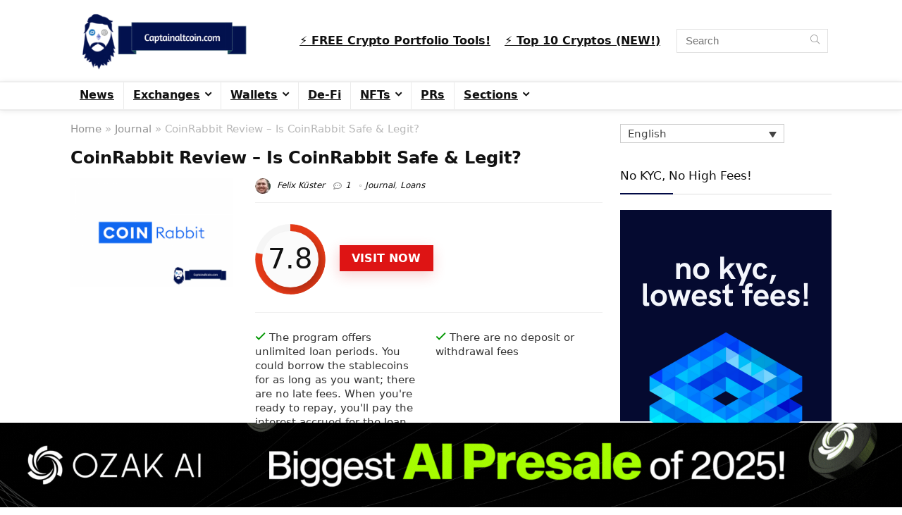

--- FILE ---
content_type: text/css
request_url: https://captainaltcoin.com/wp-content/plugins/xteamrating/css/xr_frontend.css?ver=6.8.2
body_size: -87
content:
#chartdiv {width: 100%;height: 500px;max-width: 100%}

--- FILE ---
content_type: text/css
request_url: https://captainaltcoin.com/wp-content/plugins/impressionz/style.css?ver=6.8.2
body_size: 59
content:
/*
Plugin Name:  Impressionz
Description: Content optimization and cannibalization plugin.
Plugin URI:
Version: 1.2
Author: Impressionz <support@impressionz.io>
Author URI: https://impressionz.io
Copyright 2019-2020 impressionz
License: GPL2+
License URI: https://www.gnu.org/licenses/gpl-2.0.html
Domain Path: /lanugages/
Text Domain: imp
*/


--- FILE ---
content_type: text/javascript
request_url: https://captainaltcoin.com/wp-content/plugins/xteamrating/js/charts.js?ver=6.8.2
body_size: 35335
content:
"use strict";(self.webpackChunk_am5=self.webpackChunk_am5||[]).push([[6450],{6901:function(e,t,i){i.d(t,{z:function(){return _}});var s=i(55),a=i(8777),o=i(7142),n=i(5829),r=i(7144),l=i(6245),h=i(1112),c=i(8054),u=i(1479),d=i(5071),g=i(5040),m=i(3540),p=i(256),b=i(7652);class _ extends n.j{constructor(){super(...arguments),Object.defineProperty(this,"xAxes",{enumerable:!0,configurable:!0,writable:!0,value:new r.dn}),Object.defineProperty(this,"yAxes",{enumerable:!0,configurable:!0,writable:!0,value:new r.dn}),Object.defineProperty(this,"topAxesContainer",{enumerable:!0,configurable:!0,writable:!0,value:this.chartContainer.children.push(a.W.new(this._root,{width:l.AQ,layout:this._root.verticalLayout}))}),Object.defineProperty(this,"yAxesAndPlotContainer",{enumerable:!0,configurable:!0,writable:!0,value:this.chartContainer.children.push(a.W.new(this._root,{width:l.AQ,height:l.AQ,layout:this._root.horizontalLayout}))}),Object.defineProperty(this,"bottomAxesContainer",{enumerable:!0,configurable:!0,writable:!0,value:this.chartContainer.children.push(a.W.new(this._root,{width:l.AQ,layout:this._root.verticalLayout}))}),Object.defineProperty(this,"leftAxesContainer",{enumerable:!0,configurable:!0,writable:!0,value:this.yAxesAndPlotContainer.children.push(a.W.new(this._root,{height:l.AQ,layout:this._root.horizontalLayout}))}),Object.defineProperty(this,"plotsContainer",{enumerable:!0,configurable:!0,writable:!0,value:this.yAxesAndPlotContainer.children.push(a.W.new(this._root,{width:l.AQ,height:l.AQ,maskContent:!1}))}),Object.defineProperty(this,"plotContainer",{enumerable:!0,configurable:!0,writable:!0,value:this.plotsContainer.children.push(a.W.new(this._root,{width:l.AQ,height:l.AQ}))}),Object.defineProperty(this,"topPlotContainer",{enumerable:!0,configurable:!0,writable:!0,value:this.plotsContainer.children.push(a.W.new(this._root,{width:l.AQ,height:l.AQ}))}),Object.defineProperty(this,"gridContainer",{enumerable:!0,configurable:!0,writable:!0,value:this.plotContainer.children.push(a.W.new(this._root,{width:l.AQ,height:l.AQ,isMeasured:!1}))}),Object.defineProperty(this,"topGridContainer",{enumerable:!0,configurable:!0,writable:!0,value:a.W.new(this._root,{width:l.AQ,height:l.AQ,isMeasured:!1})}),Object.defineProperty(this,"rightAxesContainer",{enumerable:!0,configurable:!0,writable:!0,value:this.yAxesAndPlotContainer.children.push(a.W.new(this._root,{height:l.AQ,layout:this._root.horizontalLayout}))}),Object.defineProperty(this,"axisHeadersContainer",{enumerable:!0,configurable:!0,writable:!0,value:this.plotContainer.children.push(a.W.new(this._root,{}))}),Object.defineProperty(this,"zoomOutButton",{enumerable:!0,configurable:!0,writable:!0,value:this.topPlotContainer.children.push(c.z.new(this._root,{themeTags:["zoom"],icon:u.T.new(this._root,{themeTags:["button","icon"]})}))}),Object.defineProperty(this,"_movePoint",{enumerable:!0,configurable:!0,writable:!0,value:{x:0,y:0}}),Object.defineProperty(this,"_wheelDp",{enumerable:!0,configurable:!0,writable:!0,value:void 0}),Object.defineProperty(this,"_otherCharts",{enumerable:!0,configurable:!0,writable:!0,value:void 0}),Object.defineProperty(this,"_movePoints",{enumerable:!0,configurable:!0,writable:!0,value:{}}),Object.defineProperty(this,"_downStartX",{enumerable:!0,configurable:!0,writable:!0,value:void 0}),Object.defineProperty(this,"_downEndX",{enumerable:!0,configurable:!0,writable:!0,value:void 0}),Object.defineProperty(this,"_downStartY",{enumerable:!0,configurable:!0,writable:!0,value:void 0}),Object.defineProperty(this,"_downEndY",{enumerable:!0,configurable:!0,writable:!0,value:void 0})}_afterNew(){this._defaultThemes.push(s.l.new(this._root)),super._afterNew(),this._disposers.push(this.xAxes),this._disposers.push(this.yAxes);const e=this._root;let t=this._root.verticalLayout;const i=this.zoomOutButton;i.events.on("click",(()=>{this.zoomOut()})),i.set("opacity",0),i.states.lookup("default").set("opacity",1),this.chartContainer.set("layout",t);const a=this.plotContainer;a.children.push(this.seriesContainer),this._disposers.push(this._processAxis(this.xAxes,this.bottomAxesContainer)),this._disposers.push(this._processAxis(this.yAxes,this.leftAxesContainer)),a.children.push(this.topGridContainer),a.children.push(this.bulletsContainer),a.set("interactive",!0),a.set("interactiveChildren",!1),a.set("background",o.A.new(e,{themeTags:["xy","background"],fill:h.Il.fromHex(0),fillOpacity:0})),this._disposers.push(a.events.on("pointerdown",(e=>{this._handlePlotDown(e)}))),this._disposers.push(a.events.on("globalpointerup",(e=>{this._handlePlotUp(e)}))),this._disposers.push(a.events.on("globalpointermove",(e=>{this._handlePlotMove(e)}))),this._maskGrid(),this._setUpTouch()}_beforeChanged(){super._beforeChanged(),(this.isDirty("pinchZoomX")||this.isDirty("pinchZoomY")||this.get("panX")||this.get("panY"))&&this._setUpTouch()}_setUpTouch(){this.plotContainer._display.cancelTouch||(this.plotContainer._display.cancelTouch=!!(this.get("pinchZoomX")||this.get("pinchZoomY")||this.get("panX")||this.get("panY")))}_maskGrid(){this.gridContainer.set("maskContent",!0),this.topGridContainer.set("maskContent",!0)}_removeSeries(e){e._unstack(),e._posXDp&&e._posXDp.dispose(),e._posYDp&&e._posYDp.dispose(),e.set("baseAxis",void 0);const t=e.get("xAxis");t&&(d.remove(t.series,e),t.markDirtyExtremes());const i=e.get("yAxis");i&&(d.remove(i.series,e),i.markDirtyExtremes());const s=this.get("cursor");if(s){const t=s.get("snapToSeries");t&&d.remove(t,e)}super._removeSeries(e)}handleWheel(e){const t=this.get("wheelX"),i=this.get("wheelY"),s=this.plotContainer,a=e.originalEvent;if(!b.isLocalEvent(a,this))return;a.preventDefault();const o=s.toLocal(e.point),n=this.get("wheelStep",.2),r=a.deltaY/100,l=a.deltaX/100,h=this.get("wheelZoomPositionX"),c=this.get("wheelZoomPositionY");"zoomX"!==t&&"zoomXY"!==t||0==l||this.xAxes.each((e=>{if(e.get("zoomX")){let t=e.get("start"),i=e.get("end"),a=e.fixPosition(o.x/s.width());null!=h&&(a=h);let r=t-n*(i-t)*l*a,c=i+n*(i-t)*l*(1-a);1/(c-r)<e.getPrivate("maxZoomFactor",1/0)/e.get("minZoomCount",1)&&this._handleWheelAnimation(e.zoom(r,c))}})),"zoomX"!==i&&"zoomXY"!==i||0==r||this.xAxes.each((e=>{if(e.get("zoomX")){let t=e.get("start"),i=e.get("end"),a=e.fixPosition(o.x/s.width());null!=h&&(a=h);let l=t-n*(i-t)*r*a,c=i+n*(i-t)*r*(1-a);1/(c-l)<e.getPrivate("maxZoomFactor",1/0)/e.get("minZoomCount",1)&&this._handleWheelAnimation(e.zoom(l,c))}})),"zoomY"!==t&&"zoomXY"!==t||0==l||this.yAxes.each((e=>{if(e.get("zoomY")){let t=e.get("start"),i=e.get("end"),a=e.fixPosition(o.y/s.height());null!=c&&(a=c);let r=t-n*(i-t)*l*a,h=i+n*(i-t)*l*(1-a);1/(h-r)<e.getPrivate("maxZoomFactor",1/0)/e.get("minZoomCount",1)&&this._handleWheelAnimation(e.zoom(r,h))}})),"zoomY"!==i&&"zoomXY"!==i||0==r||this.yAxes.each((e=>{if(e.get("zoomY")){let t=e.get("start"),i=e.get("end"),a=e.fixPosition(o.y/s.height());null!=c&&(a=c);let l=t-n*(i-t)*r*a,h=i+n*(i-t)*r*(1-a);1/(h-l)<e.getPrivate("maxZoomFactor",1/0)/e.get("minZoomCount",1)&&this._handleWheelAnimation(e.zoom(l,h))}})),"panX"!==t&&"panXY"!==t||0==l||this.xAxes.each((e=>{if(e.get("panX")){let t=e.get("start"),i=e.get("end"),s=this._getWheelSign(e)*n*(i-t)*l,a=t+s,o=i+s,r=this._fixWheel(a,o);a=r[0],o=r[1],this._handleWheelAnimation(e.zoom(a,o))}})),"panX"!==i&&"panXY"!==i||0==r||this.xAxes.each((e=>{if(e.get("panX")){let t=e.get("start"),i=e.get("end"),s=this._getWheelSign(e)*n*(i-t)*r,a=t+s,o=i+s,l=this._fixWheel(a,o);a=l[0],o=l[1],this._handleWheelAnimation(e.zoom(a,o))}})),"panY"!==t&&"panXY"!==t||0==l||this.yAxes.each((e=>{if(e.get("panY")){let t=e.get("start"),i=e.get("end"),s=this._getWheelSign(e)*n*(i-t)*l,a=t+s,o=i+s,r=this._fixWheel(a,o);a=r[0],o=r[1],this._handleWheelAnimation(e.zoom(a,o))}})),"panY"!==i&&"panXY"!==i||0==r||this.yAxes.each((e=>{if(e.get("panY")){let t=e.get("start"),i=e.get("end"),s=this._getWheelSign(e)*n*(i-t)*r,a=t-s,o=i-s,l=this._fixWheel(a,o);a=l[0],o=l[1],this._handleWheelAnimation(e.zoom(a,o))}}))}_handleSetWheel(){const e=this.get("wheelX"),t=this.get("wheelY"),i=this.plotContainer;"none"!==e||"none"!==t?(this._wheelDp=i.events.on("wheel",(e=>{this.handleWheel(e)})),this._disposers.push(this._wheelDp)):this._wheelDp&&this._wheelDp.dispose()}_getWheelSign(e){let t=1;return e.get("renderer").get("inversed")&&(t=-1),t}_fixWheel(e,t){const i=t-e;return e<0&&(t=(e=0)+i),t>1&&(e=(t=1)-i),[e,t]}_handlePlotDown(e){const t=e.originalEvent;if(2==t.button)return;const i=this.plotContainer;let s=i.toLocal(e.point);if((this.get("pinchZoomX")||this.get("pinchZoomY"))&&t.pointerId&&p.keys(i._downPoints).length>0){const e=this.xAxes.getIndex(0),t=this.yAxes.getIndex(0);e&&(this._downStartX=e.get("start",0),this._downEndX=e.get("end",1)),t&&(this._downStartY=t.get("start",0),this._downEndY=t.get("end",1))}if((this.get("panX")||this.get("panY"))&&s.x>=0&&s.y>=0&&s.x<=i.width()&&s.y<=this.height()){this._downPoint={x:t.clientX,y:t.clientY};const i=this.get("panX"),s=this.get("panY");i&&this.xAxes.each((e=>{e._panStart=e.get("start"),e._panEnd=e.get("end")})),s&&this.yAxes.each((e=>{e._panStart=e.get("start"),e._panEnd=e.get("end")}));const a="panstarted";this.events.isEnabled(a)&&this.events.dispatch(a,{type:a,target:this,originalEvent:e.originalEvent})}}_handleWheelAnimation(e){e?e.events.on("stopped",(()=>{this._dispatchWheelAnimation()})):this._dispatchWheelAnimation()}_dispatchWheelAnimation(){const e="wheelended";this.events.isEnabled(e)&&this.events.dispatch(e,{type:e,target:this})}_handlePlotUp(e){const t=this._downPoint;if(t&&(this.get("panX")||this.get("panY"))){let i=this.plotContainer.toLocal(e.point);if(i.x==t.x&&i.y==t.y){const t="pancancelled";this.events.isEnabled(t)&&this.events.dispatch(t,{type:t,target:this,originalEvent:e.originalEvent})}const s="panended";this.events.isEnabled(s)&&this.events.dispatch(s,{type:s,target:this,originalEvent:e.originalEvent})}this._downPoint=void 0,this.xAxes.each((e=>{e._isPanning=!1})),this.yAxes.each((e=>{e._isPanning=!1}))}_handlePlotMove(e){const t=this.plotContainer;if(this.get("pinchZoomX")||this.get("pinchZoomY")){const i=e.pointerId;if(i&&(this._movePoints[i]=e.point,p.keys(t._downPoints).length>1))return void this._handlePinch()}let i=this._downPoint;if(i){i=t.toLocal(this._root.documentPointToRoot(i));let s=t.toLocal(e.point);const a=this.get("panX"),o=this.get("panY");if(a){let e=this.get("scrollbarX");e&&e.events.disableType("rangechanged"),this.xAxes.each((e=>{if(e.get("panX")){e._isPanning=!0;let a=e._panStart,o=e._panEnd,n=(o-a)*(i.x-s.x)/t.width();e.get("renderer").get("inversed")&&(n*=-1);let r=a+n,l=o+n;l-r<1+2*e.get("maxDeviation",1)&&(e.set("start",r),e.set("end",l))}})),e&&e.events.enableType("rangechanged")}if(o){let e=this.get("scrollbarY");e&&e.events.disableType("rangechanged"),this.yAxes.each((e=>{if(e.get("panY")){e._isPanning=!0;let a=e._panStart,o=e._panEnd,n=(o-a)*(i.y-s.y)/t.height();e.get("renderer").get("inversed")&&(n*=-1);let r=a-n,l=o-n;l-r<1+2*e.get("maxDeviation",1)&&(e.set("start",r),e.set("end",l))}})),e&&e.events.enableType("rangechanged")}}}_handlePinch(){const e=this.plotContainer;let t=0,i=[],s=[];if(p.each(e._downPoints,((e,a)=>{i[t]=a;let o=this._movePoints[e];o&&(s[t]=o),t++})),i.length>1&&s.length>1){const t=e.width(),a=e.height();let o=i[0],n=i[1],r=s[0],l=s[1];if(o&&n&&r&&l){if(r=e.toLocal(r),l=e.toLocal(l),o=e.toLocal(o),n=e.toLocal(n),this.get("pinchZoomX")){const e=this._downStartX,i=this._downEndX;if(null!=e&&null!=i){o.x>n.x&&([o,n]=[n,o],[r,l]=[l,r]);let s=e+o.x/t*(i-e),a=e+n.x/t*(i-e),h=e+r.x/t*(i-e),c=e+l.x/t*(i-e),u=Math.max(.001,a-s)/Math.max(.001,c-h),d=e*u+s-h*u,g=i*u+a-c*u;this.xAxes.each((e=>{let t=e.fixPosition(d),i=e.fixPosition(g);e.zoom(t,i,0)}))}}if(this.get("pinchZoomY")){const e=this._downStartY,t=this._downEndY;if(null!=e&&null!=t){o.y<n.y&&([o,n]=[n,o],[r,l]=[l,r]);let i=e+(1-o.y/a)*(t-e),s=e+(1-n.y/a)*(t-e),h=e+(1-r.y/a)*(t-e),c=e+(1-l.y/a)*(t-e),u=Math.max(.001,s-i)/Math.max(.001,c-h),d=e*u+i-h*u,g=t*u+s-c*u;this.yAxes.each((e=>{let t=e.fixPosition(d),i=e.fixPosition(g);e.zoom(t,i,0)}))}}}}}_handleCursorPosition(){const e=this.get("cursor");if(e){const t=e.getPrivate("point");let i=e.get("snapToSeries");if(e._downPoint&&(i=void 0),i&&t){const s=e.get("snapToSeriesBy"),a=[];d.each(i,(e=>{if(!e.isHidden()&&!e.isHiding())if("x!"!=s&&"y!"!=s){const t=e.startIndex(),i=e.endIndex();for(let s=t;s<i;s++){const t=e.dataItems[s];t&&!t.isHidden()&&a.push(t)}}else{const t=e.get("tooltipDataItem");t&&a.push(t)}}));let o,n=1/0;if(d.each(a,(e=>{const i=e.get("point");if(i){let a=0;a="x"==s||"x!"==s?Math.abs(t.x-i.x):"y"==s||"y!"==s?Math.abs(t.y-i.y):Math.hypot(t.x-i.x,t.y-i.y),a<n&&(n=a,o=e)}})),d.each(i,(e=>{const t=e.get("tooltip");t&&t._setDataItem(void 0)})),o){let t=o.component;t.showDataItemTooltip(o);const i=o.get("point");i&&e.handleMove(t.toGlobal({x:i.x-t.x(),y:i.y-t.y()}),!0)}}}}_updateCursor(){let e=this.get("cursor");e&&e.updateCursor()}_addCursor(e){this.plotContainer.children.push(e)}_prepareChildren(){if(super._prepareChildren(),this.series.each((e=>{this._colorize(e)})),(this.isDirty("wheelX")||this.isDirty("wheelY"))&&this._handleSetWheel(),this.isDirty("cursor")){const e=this._prevSettings.cursor,t=this.get("cursor");t!==e&&(this._disposeProperty("cursor"),e&&e.dispose(),t&&(t._setChart(this),this._addCursor(t),this._pushPropertyDisposer("cursor",t.events.on("selectended",(()=>{this._handleCursorSelectEnd()})))),this._prevSettings.cursor=t)}if(this.isDirty("scrollbarX")){const e=this._prevSettings.scrollbarX,t=this.get("scrollbarX");t!==e&&(this._disposeProperty("scrollbarX"),e&&e.dispose(),t&&(t.parent||this.topAxesContainer.children.push(t),this._pushPropertyDisposer("scrollbarX",t.events.on("rangechanged",(e=>{this._handleScrollbar(this.xAxes,e.start,e.end,e.grip)}))),t.setPrivate("positionTextFunction",(e=>{const t=this.xAxes.getIndex(0);return t&&t.getTooltipText(e,!1)||""}))),this._prevSettings.scrollbarX=t)}if(this.isDirty("scrollbarY")){const e=this._prevSettings.scrollbarY,t=this.get("scrollbarY");t!==e&&(this._disposeProperty("scrollbarY"),e&&e.dispose(),t&&(t.parent||this.rightAxesContainer.children.push(t),this._pushPropertyDisposer("scrollbarY",t.events.on("rangechanged",(e=>{this._handleScrollbar(this.yAxes,e.start,e.end,e.grip)}))),t.setPrivate("positionTextFunction",(e=>{const t=this.yAxes.getIndex(0);return t&&t.getTooltipText(e,!1)||""}))),this._prevSettings.scrollbarY=t)}this._handleZoomOut()}_processSeries(e){super._processSeries(e);const t=e.get("xAxis"),i=e.get("yAxis");d.move(t.series,e),d.move(i.series,e),e._posXDp=e.addDisposer(t.events.on("positionchanged",(()=>{e._fixPosition()}))),e._posXDp=e.addDisposer(i.events.on("positionchanged",(()=>{e._fixPosition()}))),e.get("baseAxis")||(i.isType("CategoryAxis")||i.isType("DateAxis")?e.set("baseAxis",i):e.set("baseAxis",t)),e.get("stacked")&&(e._markDirtyKey("stacked"),d.each(e.dataItems,(e=>{e.set("stackToItemY",void 0),e.set("stackToItemX",void 0)}))),e._markDirtyAxes(),i.markDirtyExtremes(),t.markDirtyExtremes(),this._colorize(e)}_colorize(e){const t=this.get("colors");if(t&&null==e.get("fill")){const i=t.next();e._setSoft("stroke",i),e._setSoft("fill",i)}}_handleCursorSelectEnd(){const e=this.get("cursor"),t=e.get("behavior"),i=e.getPrivate("downPositionX",0),s=e.getPrivate("downPositionY",0),a=e.getPrivate("positionX",.5),o=e.getPrivate("positionY",.5);this.xAxes.each((e=>{if("zoomX"===t||"zoomXY"===t){let t=e.toAxisPosition(i),s=e.toAxisPosition(a);e.zoom(t,s)}e.setPrivate("updateScrollbar",!0)})),this.yAxes.each((e=>{if("zoomY"===t||"zoomXY"===t){let t=e.toAxisPosition(s),i=e.toAxisPosition(o);e.zoom(t,i)}e.setPrivate("updateScrollbar",!0)}))}_handleScrollbar(e,t,i,s){e.each((e=>{let a=e.fixPosition(t),o=e.fixPosition(i),n=e.zoom(a,o,void 0,s);const r="updateScrollbar";e.setPrivateRaw(r,!1),n?n.events.on("stopped",(()=>{e.setPrivateRaw(r,!0)})):e.setPrivateRaw(r,!0)}))}_processAxis(e,t){return e.events.onAll((e=>{if("clear"===e.type)d.each(e.oldValues,(e=>{this._removeAxis(e)}));else if("push"===e.type)t.children.push(e.newValue),e.newValue.processChart(this);else if("setIndex"===e.type)t.children.setIndex(e.index,e.newValue),e.newValue.processChart(this);else if("insertIndex"===e.type)t.children.insertIndex(e.index,e.newValue),e.newValue.processChart(this);else if("removeIndex"===e.type)this._removeAxis(e.oldValue);else{if("moveIndex"!==e.type)throw new Error("Unknown IListEvent type");t.children.moveValue(e.value,e.newIndex),e.value.processChart(this)}}))}_removeAxis(e){if(!e.isDisposed()){const t=e.parent;t&&t.children.removeValue(e);const i=e.gridContainer,s=i.parent;s&&s.children.removeValue(i);const a=e.topGridContainer,o=a.parent;o&&o.children.removeValue(a)}}_updateChartLayout(){const e=this.leftAxesContainer.width(),t=this.rightAxesContainer.width(),i=this.bottomAxesContainer;i.set("paddingLeft",e),i.set("paddingRight",t);const s=this.topAxesContainer;s.set("paddingLeft",e),s.set("paddingRight",t)}processAxis(e){this.get("cursor")&&(this.addDisposer(e.on("start",(()=>{this._updateCursor()}))),this.addDisposer(e.on("end",(()=>{this._updateCursor()}))))}_handleAxisSelection(e,t){let i=e.fixPosition(e.get("start",0)),s=e.fixPosition(e.get("end",1));if(i>s&&([i,s]=[s,i]),-1!=this.xAxes.indexOf(e)){if(t||e.getPrivate("updateScrollbar")){let e=this.get("scrollbarX");!e||e.getPrivate("isBusy")&&!t||(e.setRaw("start",i),e.setRaw("end",s),e.updateGrips())}}else if(-1!=this.yAxes.indexOf(e)&&(t||e.getPrivate("updateScrollbar"))){let e=this.get("scrollbarY");!e||e.getPrivate("isBusy")&&!t||(e.setRaw("start",i),e.setRaw("end",s),e.updateGrips())}this._handleZoomOut()}_handleZoomOut(){let e=this.zoomOutButton;if(e&&e.parent){let t=!1;this.xAxes.each((e=>{0==e.get("start")&&1==e.get("end")||(t=!0)})),this.yAxes.each((e=>{0==e.get("start")&&1==e.get("end")||(t=!0)})),t?e.isHidden()&&e.show():e.hide()}}inPlot(e){const t=this.plotContainer,i=this.getPrivate("otherCharts",this._otherCharts),s=t.toGlobal(e);if(e.x>=-.5&&e.y>=-.5&&e.x<=t.width()+.5&&e.y<=t.height()+.5)return!0;if(i)for(let e=i.length-1;e>=0;e--){const t=i[e];if(t!=this){const e=t.plotContainer,i=this._root.rootPointToDocument(s),a=t._root.documentPointToRoot(i),o=e.toLocal(a);if(o.x>=-.1&&o.y>=-.1&&o.x<=e.width()+.1&&o.y<=e.height()+.1)return!0}}return!1}arrangeTooltips(){const e=this.plotContainer,t=e.width(),i=e.height(),s=this.height();let a=e._display.toGlobal({x:0,y:0}),o=e._display.toGlobal({x:t,y:i});const n=[];let r,h,c=0,u=1/0,p=this._movePoint,b=this.get("maxTooltipDistance"),_=this.get("maxTooltipDistanceBy","xy");g.isNumber(b)&&this.series.each((e=>{if(!e.isHidden()){const t=e.get("tooltip");if(t){let i=t.get("pointTo");if(i){let t=Math.hypot(p.x-i.x,p.y-i.y);"x"==_?t=Math.abs(p.x-i.x):"y"==_&&(t=Math.abs(p.y-i.y)),t<u&&(u=t,r=e,h=i)}}}}));const x=[];if(this.series.each((e=>{const t=e.get("tooltip");if(t){let i=!1,s=t.get("pointTo");if(s){if(b>=0){let s=t.get("pointTo");if(s&&e!=r){let e=Math.hypot(h.x-s.x,h.y-s.y);"x"==_?e=Math.abs(h.x-s.x):"y"==_&&(e=Math.abs(h.y-s.y)),e>b&&(i=!0)}}else-1==b&&e!=r&&(i=!0);this.inPlot(this._tooltipToLocal(s))&&t.dataItem?i||(c+=s.y):i=!0,i||e.isHidden()||e.isHiding()?t.hide(0):(t.show(),n.push(t),x.push(e))}}})),this.setPrivate("tooltipSeries",x),this.get("arrangeTooltips")){const e=this._root.tooltipContainer,t=n.length;if(c/t>i/2+a.y){n.sort(((e,t)=>m.HO(t.get("pointTo").y,e.get("pointTo").y)));let t=o.y;if(d.each(n,(i=>{let s=i.height(),n=i.get("centerY");n instanceof l.gG&&(s*=n.value),s+=i.get("marginBottom",0),i.set("bounds",{left:a.x,top:a.y,right:o.x,bottom:t}),i.setPrivate("customData",{left:a.x,top:a.y,right:o.x,bottom:t}),t=Math.min(t-s,i._fy-s),i.parent==e&&e.children.moveValue(i,0)})),t<0){n.reverse();let e=t;d.each(n,(i=>{let s=i.get("bounds");if(s){let a=s.top-t,o=s.bottom-t;a<e&&(a=e,o=a+i.height()),i.set("bounds",{left:s.left,top:a,right:s.right,bottom:o}),e=s.bottom-t+i.get("marginBottom",0)}}))}}else{n.reverse(),n.sort(((e,t)=>m.HO(e.get("pointTo").y,t.get("pointTo").y)));let t=0;if(d.each(n,(i=>{let n=i.height(),r=i.get("centerY");r instanceof l.gG&&(n*=r.value),n+=i.get("marginBottom",0),i.set("bounds",{left:a.x,top:t,right:o.x,bottom:Math.max(a.y+s,t+n)}),i.parent==e&&e.children.moveValue(i,0),t=Math.max(t+n,i._fy+n)})),t>s){n.reverse();let e=s;d.each(n,(i=>{let a=i.get("bounds");if(a){let o=a.top-(s-t),n=a.bottom-(s-t);n>e&&(n=e,o=n-i.height()),i.set("bounds",{left:a.left,top:o,right:a.right,bottom:n}),e=n-i.height()-i.get("marginBottom",0)}}))}}}}_tooltipToLocal(e){return this.plotContainer.toLocal(e)}zoomOut(){this.xAxes.each((e=>{e.setPrivate("updateScrollbar",!0),e.zoom(0,1)})),this.yAxes.each((e=>{e.setPrivate("updateScrollbar",!0),e.zoom(0,1)}))}}Object.defineProperty(_,"className",{enumerable:!0,configurable:!0,writable:!0,value:"XYChart"}),Object.defineProperty(_,"classNames",{enumerable:!0,configurable:!0,writable:!0,value:n.j.classNames.concat([_.className])})},55:function(e,t,i){i.d(t,{l:function(){return d}});var s=i(3409),a=i(6245),o=i(2754),n=i(3783),r=i(1926),l=i(5040),h=i(751),c=i(256),u=i(5071);class d extends s.Q{setupDefaultRules(){super.setupDefaultRules();const e=this._root.interfaceColors,t=this._root.language,i=this.rule.bind(this);i("XYChart").setAll({colors:o.U.new(this._root,{}),paddingLeft:20,paddingRight:20,paddingTop:16,paddingBottom:16,panX:!1,panY:!1,wheelStep:.25,arrangeTooltips:!0,pinchZoomX:!1,pinchZoomY:!1}),i("XYSeries").setAll({legendLabelText:"{name}"}),i("XYChart",["scrollbar","chart"]).setAll({paddingBottom:0,paddingLeft:0,paddingTop:0,paddingRight:0,colors:o.U.new(this._root,{saturation:0})});{const t=i("Graphics",["scrollbar","overlay"]);t.setAll({fillOpacity:.5}),(0,n.v)(t,"fill",e,"background")}i("RoundedRectangle",["xy","scrollbar","thumb"]).setAll({cornerRadiusTR:0,cornerRadiusTL:0,cornerRadiusBR:0,cornerRadiusBL:0,fillOpacity:0,focusable:!0}),i("RoundedRectangle",["xy","scrollbar","thumb"]).states.create("hover",{fillOpacity:.4}),i("RoundedRectangle",["xy","scrollbar","chart","background"]).setAll({cornerRadiusTL:0,cornerRadiusBL:0,cornerRadiusTR:0,cornerRadiusBR:0}),i("RoundedRectangle",["xy","scrollbar","chart","background","resize","button"]).setAll({cornerRadiusBL:40,cornerRadiusBR:40,cornerRadiusTL:40,cornerRadiusTR:40}),i("AxisRendererX",["xy","chart","scrollbar"]).setAll({strokeOpacity:0,inside:!0}),i("AxisRendererY",["xy","chart","scrollbar"]).setAll({strokeOpacity:0,inside:!0,minGridDistance:5}),i("AxisLabel",["xy","scrollbar","x"]).setAll({opacity:.5,centerY:a.AQ,minPosition:.01,maxPosition:.99,fontSize:"0.8em"}),i("AxisLabel",["category"]).setAll({text:"{category}",populateText:!0}),i("AxisLabel",["x"]).setAll({centerY:0}),i("AxisLabel",["x","inside"]).setAll({centerY:a.AQ}),i("AxisLabel",["x","inside","opposite"]).setAll({centerY:0}),i("AxisLabel",["x","opposite"]).setAll({centerY:a.AQ}),i("AxisLabel",["y"]).setAll({centerX:a.AQ}),i("AxisLabel",["y","inside"]).setAll({centerX:0}),i("AxisLabel",["y","inside","opposite"]).setAll({centerX:a.AQ}),i("AxisLabel",["y","opposite"]).setAll({centerX:0}),i("AxisLabel",["xy","scrollbar","y"]).setAll({visible:!1}),i("Grid",["xy","scrollbar","y"]).setAll({visible:!1}),i("Grid",["xy","scrollbar","x"]).setAll({opacity:.5}),i("XYCursor").setAll({behavior:"none",layer:30,exportable:!1,snapToSeriesBy:"xy",moveThreshold:1});{const s=i("Grid",["cursor","x"]);s.setAll({strokeOpacity:.8,strokeDasharray:[2,2],ariaLabel:t.translate("Use left and right arrows to move selection")}),(0,n.v)(s,"stroke",e,"alternativeBackground")}{const s=i("Grid",["cursor","y"]);s.setAll({strokeOpacity:.8,strokeDasharray:[2,2],ariaLabel:t.translate("Use up and down arrows to move selection")}),(0,n.v)(s,"stroke",e,"alternativeBackground")}{const t=i("Graphics",["cursor","selection"]);t.setAll({fillOpacity:.15}),(0,n.v)(t,"fill",e,"alternativeBackground")}i("Axis").setAll({start:0,end:1,minZoomCount:1,maxZoomCount:1/0,maxZoomFactor:1e3,maxDeviation:.1,snapTooltip:!0,tooltipLocation:.5,panX:!0,panY:!0,zoomX:!0,zoomY:!0,fixAxisSize:!0}),i("AxisLabel").setAll({location:.5,multiLocation:0,centerX:a.CI,centerY:a.CI,paddingTop:3,paddingBottom:3,paddingLeft:5,paddingRight:5}),i("Container",["axis","header"]).setAll({layer:30}),i("Rectangle",["axis","header","background"]).setAll({crisp:!0});{const t=i("AxisRenderer");t.setAll({crisp:!0,strokeOpacity:0}),(0,n.v)(t,"stroke",e,"grid")}i("AxisRendererX").setAll({minGridDistance:120,opposite:!1,inversed:!1,cellStartLocation:0,cellEndLocation:1,width:a.AQ}),i("AxisRendererY").setAll({minGridDistance:40,opposite:!1,inversed:!1,cellStartLocation:0,cellEndLocation:1,height:a.AQ});{const t=i("Rectangle",["axis","thumb"]);t.setAll({fillOpacity:0}),(0,n.v)(t,"fill",e,"alternativeBackground"),t.states.create("hover",{fillOpacity:.1})}i("Rectangle",["axis","thumb","x"]).setAll({cursorOverStyle:"ew-resize"}),i("Rectangle",["axis","thumb","y"]).setAll({cursorOverStyle:"ns-resize"});{const t=i("Grid");t.setAll({location:0,strokeOpacity:.15,crisp:!0}),(0,n.v)(t,"stroke",e,"grid")}i("Grid",["base"]).setAll({strokeOpacity:.3});{const t=i("Graphics",["axis","fill"]);t.setAll({visible:!1,isMeasured:!1,position:"absolute",fillOpacity:.05}),(0,n.v)(t,"fill",e,"alternativeBackground")}i("Graphics",["axis","fill","range"]).setAll({isMeasured:!0}),i("Graphics",["series","fill","range"]).setAll({visible:!1,isMeasured:!0}),i("Grid",["series","range"]).setAll({visible:!1}),i("AxisTick",["series","range"]).setAll({visible:!1}),i("AxisLabel",["series","range"]).setAll({visible:!1});{const t=i("AxisTick");t.setAll({location:.5,multiLocation:0,strokeOpacity:1,isMeasured:!1,position:"absolute",visible:!1}),(0,n.v)(t,"stroke",e,"grid")}i("CategoryAxis").setAll({startLocation:0,endLocation:1,fillRule:(e,t)=>{const i=e.get("axisFill");i&&(l.isNumber(t)&&t%2!=0?i.setPrivate("visible",!1):i.setPrivate("visible",!0))}});const s=[{timeUnit:"millisecond",count:1},{timeUnit:"millisecond",count:5},{timeUnit:"millisecond",count:10},{timeUnit:"millisecond",count:50},{timeUnit:"millisecond",count:100},{timeUnit:"millisecond",count:500},{timeUnit:"second",count:1},{timeUnit:"second",count:5},{timeUnit:"second",count:10},{timeUnit:"second",count:30},{timeUnit:"minute",count:1},{timeUnit:"minute",count:5},{timeUnit:"minute",count:10},{timeUnit:"minute",count:15},{timeUnit:"minute",count:30},{timeUnit:"hour",count:1},{timeUnit:"hour",count:3},{timeUnit:"hour",count:6},{timeUnit:"hour",count:12},{timeUnit:"day",count:1},{timeUnit:"day",count:2},{timeUnit:"day",count:3},{timeUnit:"day",count:4},{timeUnit:"day",count:5},{timeUnit:"week",count:1},{timeUnit:"month",count:1},{timeUnit:"month",count:2},{timeUnit:"month",count:3},{timeUnit:"month",count:6},{timeUnit:"year",count:1},{timeUnit:"year",count:2},{timeUnit:"year",count:5},{timeUnit:"year",count:10},{timeUnit:"year",count:50},{timeUnit:"year",count:100},{timeUnit:"year",count:200},{timeUnit:"year",count:500},{timeUnit:"year",count:1e3},{timeUnit:"year",count:2e3},{timeUnit:"year",count:5e3},{timeUnit:"year",count:1e4},{timeUnit:"year",count:1e5}],d={millisecond:t.translate("_date_millisecond"),second:t.translate("_date_second"),minute:t.translate("_date_minute"),hour:t.translate("_date_hour"),day:t.translate("_date_day"),week:t.translate("_date_day"),month:t.translate("_date_month"),year:t.translate("_date_year")},g={millisecond:t.translate("_date_millisecond"),second:t.translate("_date_second"),minute:t.translate("_date_minute"),hour:t.translate("_date_day"),day:t.translate("_date_day"),week:t.translate("_date_day"),month:t.translate("_date_month")+" "+t.translate("_date_year"),year:t.translate("_date_year")},m={millisecond:t.translate("_date_millisecond_full"),second:t.translate("_date_second_full"),minute:t.translate("_date_minute_full"),hour:t.translate("_date_hour_full"),day:t.translate("_date_day_full"),week:t.translate("_date_week_full"),month:t.translate("_date_month_full"),year:t.translate("_date_year")};i("CategoryDateAxis").setAll({markUnitChange:!0,gridIntervals:u.copy(s),dateFormats:c.copy(d),periodChangeDateFormats:c.copy(g)}),i("DateAxis").setAll({maxZoomFactor:null,strictMinMax:!0,startLocation:0,endLocation:1,markUnitChange:!0,groupData:!1,groupCount:500,gridIntervals:u.copy(s),dateFormats:c.copy(d),periodChangeDateFormats:c.copy(g),tooltipDateFormats:m,groupIntervals:[{timeUnit:"millisecond",count:1},{timeUnit:"millisecond",count:10},{timeUnit:"millisecond",count:100},{timeUnit:"second",count:1},{timeUnit:"second",count:10},{timeUnit:"minute",count:1},{timeUnit:"minute",count:10},{timeUnit:"hour",count:1},{timeUnit:"day",count:1},{timeUnit:"week",count:1},{timeUnit:"month",count:1},{timeUnit:"year",count:1}],fillRule:e=>{const t=e.get("axisFill");if(t){const i=e.component,s=e.get("value"),a=e.get("endValue"),o=i.intervalDuration(),n=i.getPrivate("baseInterval"),l=i.getPrivate("gridInterval",n);let h=i.getPrivate("min",0);if(h=r.round(new Date(h),l.timeUnit,l.count,this._root.locale.firstDayOfWeek,this._root.utc,void 0,this._root.timezone).getTime(),null!=s&&null!=a){const e=Math.round(Math.round((s-h)/o))/2;e==Math.round(e)?t.setPrivate("visible",!0):t.setPrivate("visible",!1)}}}}),i("GaplessDateAxis").setAll({fillRule:e=>{const t=e.get("axisFill");if(t){const i=e.get("index");let s=!1;l.isNumber(i)&&i%2!=0||(s=!0),t.setPrivate("visible",s)}}}),i("ValueAxis").setAll({baseValue:0,logarithmic:!1,strictMinMax:!1,autoZoom:!0,fillRule:e=>{const t=e.get("axisFill");if(t){const i=e.component,s=e.get("value"),a=i.getPrivate("step");l.isNumber(s)&&l.isNumber(a)&&(h.round(s/a/2,5)==Math.round(s/a/2)?t.setPrivate("visible",!1):t.setPrivate("visible",!0))}}}),i("DurationAxis").setAll({baseUnit:"second"}),i("XYSeries").setAll({maskBullets:!0,stackToNegative:!0,locationX:.5,locationY:.5,snapTooltip:!1,openValueXGrouped:"open",openValueYGrouped:"open",valueXGrouped:"close",valueYGrouped:"close",seriesTooltipTarget:"series"}),i("BaseColumnSeries").setAll({adjustBulletPosition:!0}),i("ColumnSeries").setAll({clustered:!0}),i("RoundedRectangle",["series","column"]).setAll({position:"absolute",isMeasured:!1,width:(0,a.aQ)(70),height:(0,a.aQ)(70),strokeWidth:1,strokeOpacity:1,cornerRadiusBL:0,cornerRadiusTL:0,cornerRadiusBR:0,cornerRadiusTR:0,fillOpacity:1,role:"figure"}),i("LineSeries").setAll({connect:!0,autoGapCount:1.1,stackToNegative:!1}),i("Graphics",["series","stroke"]).setAll({position:"absolute",strokeWidth:1,strokeOpacity:1,isMeasured:!1}),i("Graphics",["series","fill"]).setAll({visible:!1,fillOpacity:0,position:"absolute",strokeWidth:0,strokeOpacity:0,isMeasured:!1}),i("Graphics",["line","series","legend","marker","stroke"]).setAll({draw:(e,t)=>{const i=t.parent;if(i){const t=i.height(),s=i.width();e.moveTo(0,t/2),e.lineTo(s,t/2)}}});{const t=i("Graphics",["line","series","legend","marker","stroke"]).states.create("disabled",{});(0,n.v)(t,"stroke",e,"disabled")}i("Graphics",["line","series","legend","marker","fill"]).setAll({draw:(e,t)=>{const i=t.parent;if(i){const t=i.height(),s=i.width();e.moveTo(0,0),e.lineTo(s,0),e.lineTo(s,t),e.lineTo(0,t),e.lineTo(0,0)}}});{const t=i("Graphics",["line","series","legend","marker","fill"]).states.create("disabled",{});(0,n.v)(t,"stroke",e,"disabled")}i("SmoothedXYLineSeries").setAll({tension:.5}),i("SmoothedXLineSeries").setAll({tension:.5}),i("SmoothedYLineSeries").setAll({tension:.5}),i("Candlestick").setAll({position:"absolute",isMeasured:!1,width:(0,a.aQ)(50),height:(0,a.aQ)(50),strokeWidth:1,strokeOpacity:1,cornerRadiusBL:0,cornerRadiusTL:0,cornerRadiusBR:0,cornerRadiusTR:0,fillOpacity:1,role:"figure"}),i("OHLC").setAll({width:(0,a.aQ)(80),height:(0,a.aQ)(80)}),i("CandlestickSeries").setAll({lowValueXGrouped:"low",lowValueYGrouped:"low",highValueXGrouped:"high",highValueYGrouped:"high",openValueXGrouped:"open",openValueYGrouped:"open",valueXGrouped:"close",valueYGrouped:"close"});{const t=i("Rectangle",["column","autocolor"]).states.create("riseFromOpen",{});(0,n.v)(t,"fill",e,"positive"),(0,n.v)(t,"stroke",e,"positive")}{const t=i("Rectangle",["column","autocolor"]).states.create("dropFromOpen",{});(0,n.v)(t,"fill",e,"negative"),(0,n.v)(t,"stroke",e,"negative")}i("Rectangle",["column","autocolor","pro"]).states.create("riseFromOpen",{fillOpacity:0}),i("Rectangle",["column","autocolor","pro"]).states.create("dropFromOpen",{fillOpacity:1});{const t=i("Rectangle",["column","autocolor","pro"]).states.create("riseFromPrevious",{});(0,n.v)(t,"fill",e,"positive"),(0,n.v)(t,"stroke",e,"positive")}{const t=i("Rectangle",["column","autocolor","pro"]).states.create("dropFromPrevious",{});(0,n.v)(t,"fill",e,"negative"),(0,n.v)(t,"stroke",e,"negative")}}}},3355:function(e,t,i){i.d(t,{L:function(){return d}});var s=i(8777),a=i(6245),o=i(1479),n=i(8943),r=i(5040),l=i(7652),h=i(751),c=i(5071),u=i(256);class d extends s.W{constructor(){super(...arguments),Object.defineProperty(this,"lineX",{enumerable:!0,configurable:!0,writable:!0,value:this.children.push(n.r.new(this._root,{themeTags:["x"]}))}),Object.defineProperty(this,"lineY",{enumerable:!0,configurable:!0,writable:!0,value:this.children.push(n.r.new(this._root,{themeTags:["y"]}))}),Object.defineProperty(this,"selection",{enumerable:!0,configurable:!0,writable:!0,value:this.children.push(o.T.new(this._root,{themeTags:["selection","cursor"],layer:30}))}),Object.defineProperty(this,"_movePoint",{enumerable:!0,configurable:!0,writable:!0,value:void 0}),Object.defineProperty(this,"_lastPoint",{enumerable:!0,configurable:!0,writable:!0,value:{x:0,y:0}}),Object.defineProperty(this,"_tooltipX",{enumerable:!0,configurable:!0,writable:!0,value:!1}),Object.defineProperty(this,"_tooltipY",{enumerable:!0,configurable:!0,writable:!0,value:!1}),Object.defineProperty(this,"chart",{enumerable:!0,configurable:!0,writable:!0,value:void 0}),Object.defineProperty(this,"_toX",{enumerable:!0,configurable:!0,writable:!0,value:void 0}),Object.defineProperty(this,"_toY",{enumerable:!0,configurable:!0,writable:!0,value:void 0})}_afterNew(){this._settings.themeTags=l.mergeTags(this._settings.themeTags,["xy","cursor"]),super._afterNew(),this.setAll({width:a.AQ,height:a.AQ,isMeasured:!0,position:"absolute"}),this.states.create("hidden",{visible:!0,opacity:0}),this._drawLines(),this.setPrivateRaw("visible",!1),this._disposers.push(this.setTimeout((()=>{this.setPrivate("visible",!0)}),500)),this._disposers.push(this.lineX.events.on("positionchanged",(()=>{this._handleXLine()}))),this._disposers.push(this.lineY.events.on("positionchanged",(()=>{this._handleYLine()}))),this._disposers.push(this.lineX.events.on("focus",(e=>this._handleLineFocus(e.target)))),this._disposers.push(this.lineX.events.on("blur",(e=>this._handleLineBlur(e.target)))),this._disposers.push(this.lineY.events.on("focus",(e=>this._handleLineFocus(e.target)))),this._disposers.push(this.lineY.events.on("blur",(e=>this._handleLineBlur(e.target)))),l.supports("keyboardevents")&&this._disposers.push(l.addEventListener(document,"keydown",(e=>{this._handleLineMove(e.keyCode)})))}_setUpTouch(){const e=this.chart;e&&(e.plotContainer._display.cancelTouch="none"!=this.get("behavior"))}_handleXLine(){let e=this.lineX.x(),t=!0;(e<0||e>this.width())&&(t=!1),this.lineX.setPrivate("visible",t)}_handleYLine(){let e=this.lineY.y(),t=!0;(e<0||e>this.height())&&(t=!1),this.lineY.setPrivate("visible",t)}_handleLineMove(e){let t="",i=0,s=.1;const a=this.chart;this._root.focused(this.lineX)?(a&&a.xAxes.length&&(s=a.xAxes.getIndex(0).getCellWidthPosition()),i=this.getPrivate("positionX",0),t="positionX",37==e?i-=s:39==e&&(i+=s)):this._root.focused(this.lineY)&&(a&&a.yAxes.length&&(s=a.yAxes.getIndex(0).getCellWidthPosition()),i=this.getPrivate("positionY",0),t="positionY",38==e?i-=s:40==e&&(i+=s)),i<0?i=0:i>1&&(i=1),""!=t&&this.set(t,i)}_handleLineFocus(e){this.setAll({positionX:this.getPrivate("positionX"),positionY:this.getPrivate("positionY"),alwaysShow:!0})}_handleLineBlur(e){this.setAll({positionX:void 0,positionY:void 0,alwaysShow:!1})}_prepareChildren(){if(super._prepareChildren(),this.isDirty("xAxis")){this._tooltipX=!1;const e=this.get("xAxis");if(e){const t=e.get("tooltip");t&&(this._tooltipX=!0,this._disposers.push(t.on("pointTo",(()=>{this._updateXLine(t)}))))}}if(this.isDirty("yAxis")){this._tooltipY=!1;const e=this.get("yAxis");if(e){const t=e.get("tooltip");t&&(this._tooltipY=!0,this._disposers.push(t.on("pointTo",(()=>{this._updateYLine(t)}))))}}}_handleSyncWith(){const e=this.chart;if(e){const t=this.get("syncWith"),i=[];t&&c.each(t,(e=>{const t=e.chart;t&&i.push(t)})),e._otherCharts=i}}_updateChildren(){if(super._updateChildren(),this._handleSyncWith(),this.isDirty("positionX")||this.isDirty("positionY")){const e=this.get("positionX"),t=this.get("positionY");null==e&&null==t?this.hide(0):(this._movePoint=this.toGlobal(this._getPoint(this.get("positionX",0),this.get("positionY",0))),this.handleMove())}}_updateXLine(e){let t=h.round(this._display.toLocal(e.get("pointTo",{x:0,y:0})).x,2);this._toX!=t&&(this.lineX.animate({key:"x",to:t,duration:e.get("animationDuration",0),easing:e.get("animationEasing")}),this._toX=t)}_updateYLine(e){let t=h.round(this._display.toLocal(e.get("pointTo",{x:0,y:0})).y,2);this._toY!=t&&(this.lineY.animate({key:"y",to:t,duration:e.get("animationDuration",0),easing:e.get("animationEasing")}),this._toY=t)}_drawLines(){this.lineX.set("draw",(e=>{e.moveTo(0,0),e.lineTo(0,this.height())})),this.lineY.set("draw",(e=>{e.moveTo(0,0),e.lineTo(this.width(),0)}))}updateCursor(){this.get("alwaysShow")&&(this._movePoint=this.toGlobal(this._getPoint(this.get("positionX",0),this.get("positionY",0)))),this.handleMove()}_setChart(e){this.chart=e,this._handleSyncWith();const t=e.plotContainer;this.events.on("boundschanged",(()=>{this._disposers.push(this.setTimeout((()=>{this.updateCursor()}),50))})),l.supports("touchevents")&&(this._disposers.push(t.events.on("click",(e=>{l.isTouchEvent(e.originalEvent)&&this._handleMove(e)}))),this._setUpTouch()),this._disposers.push(t.events.on("pointerdown",(e=>{this._handleCursorDown(e)}))),this._disposers.push(t.events.on("globalpointerup",(e=>{this._handleCursorUp(e),e.native||this.isHidden()||this._handleMove(e)}))),this._disposers.push(t.events.on("globalpointermove",(e=>{(this.get("syncWith")||0!=u.keys(t._downPoints).length||e.native||!this.isHidden())&&this._handleMove(e)})));const i=this.parent;i&&i.children.moveValue(this.selection)}_inPlot(e){const t=this.chart;return!!t&&t.inPlot(e)}_handleCursorDown(e){if(2==e.originalEvent.button)return;const t=e.point;let i=this._display.toLocal(t);const s=this.chart;if(this.selection.set("draw",(()=>{})),s&&this._inPlot(i)){if(this._downPoint=i,"none"!=this.get("behavior")){this.selection.show();const e="selectstarted";this.events.isEnabled(e)&&this.events.dispatch(e,{type:e,target:this})}let e=this._getPosition(i).x,t=this._getPosition(i).y;this.setPrivate("downPositionX",e),this.setPrivate("downPositionY",t)}}_handleCursorUp(e){if(this._downPoint){const t=this.get("behavior","none");if("none"!=t){"z"===t.charAt(0)&&this.selection.hide();const i=e.point;let s=this._display.toLocal(i);const a=this._downPoint,o=this.get("moveThreshold",1);if(s&&a){let e=!1;if("zoomX"!==t&&"zoomXY"!==t&&"selectX"!==t&&"selectXY"!==t||Math.abs(s.x-a.x)>o&&(e=!0),"zoomY"!==t&&"zoomXY"!==t&&"selectY"!==t&&"selectXY"!==t||Math.abs(s.y-a.y)>o&&(e=!0),e){const e="selectended";this.events.isEnabled(e)&&this.events.dispatch(e,{type:e,target:this})}}}}this._downPoint=void 0}_handleMove(e){if(this.getPrivate("visible")){const t=this.chart;if(t&&u.keys(t.plotContainer._downPoints).length>1)return void this.set("forceHidden",!0);this.set("forceHidden",!1);const i=e.point,s=this._lastPoint;if(Math.round(s.x)===Math.round(i.x)&&Math.round(s.y)===Math.round(i.y))return;this._lastPoint=i,this.setPrivate("lastPoint",i),this.handleMove({x:i.x,y:i.y})}}_getPosition(e){return{x:e.x/this.width(),y:e.y/this.height()}}handleMove(e,t){e||(e=this._movePoint);const i=this.get("alwaysShow");if(!e)return void this.hide(0);this._movePoint=e;let s=this._display.toLocal(e),a=this.chart;if(a&&(this._inPlot(s)||this._downPoint)){a._movePoint=e,this.isHidden()&&(this.show(),"z"==this.get("behavior","").charAt(0)&&this.selection.set("draw",(()=>{})));let o=s.x,n=s.y,l=this._getPosition(s);this.setPrivate("point",s);let h=this.get("snapToSeries");this._downPoint&&(h=void 0);let c=this.get("positionX"),u=l.x;r.isNumber(c)&&(u=c);let d=this.get("positionY"),g=l.y;r.isNumber(d)&&(g=d),this.setPrivate("positionX",u),this.setPrivate("positionY",g);const m=this._getPoint(u,g);if(o=m.x,n=m.y,a.xAxes.each((e=>{e._handleCursorPosition(u,h),i&&e.handleCursorShow()})),a.yAxes.each((e=>{e._handleCursorPosition(g,h),i&&e.handleCursorShow()})),!t){a._handleCursorPosition();const e="cursormoved";this.events.isEnabled(e)&&this.events.dispatch(e,{type:e,target:this})}this._updateLines(o,n),a.arrangeTooltips()}else if(!this._downPoint&&!i){this.hide(0);const e="cursorhidden";this.events.isEnabled(e)&&this.events.dispatch(e,{type:e,target:this})}this._downPoint&&"none"!=this.get("behavior")&&this._updateSelection(s)}_getPoint(e,t){return{x:this.width()*e,y:this.height()*t}}_updateLines(e,t){this._tooltipX||this.lineX.set("x",e),this._tooltipY||this.lineY.set("y",t),this._drawLines()}_updateSelection(e){const t=this.selection,i=this.get("behavior"),s=this.width(),a=this.height();e.x<0&&(e.x=0),e.x>s&&(e.x=s),e.y<0&&(e.y=0),e.y>a&&(e.y=a),t.set("draw",(t=>{const o=this._downPoint;o&&("zoomXY"===i||"selectXY"===i?(t.moveTo(o.x,o.y),t.lineTo(o.x,e.y),t.lineTo(e.x,e.y),t.lineTo(e.x,o.y),t.lineTo(o.x,o.y)):"zoomX"===i||"selectX"===i?(t.moveTo(o.x,0),t.lineTo(o.x,a),t.lineTo(e.x,a),t.lineTo(e.x,0),t.lineTo(o.x,0)):"zoomY"!==i&&"selectY"!==i||(t.moveTo(0,o.y),t.lineTo(s,o.y),t.lineTo(s,e.y),t.lineTo(0,e.y),t.lineTo(0,o.y)))}))}_onHide(){if(this.isHidden()){let e=this.chart;e&&(e.xAxes.each((e=>{e.handleCursorHide()})),e.yAxes.each((e=>{e.handleCursorHide()})),e.series.each((e=>{e.handleCursorHide()})))}super._onHide()}_onShow(){if(!this.isHidden()){let e=this.chart;e&&(e.xAxes.each((e=>{e.handleCursorShow()})),e.yAxes.each((e=>{e.handleCursorShow()})))}super._onShow()}_dispose(){super._dispose(),this.selection.dispose()}}Object.defineProperty(d,"className",{enumerable:!0,configurable:!0,writable:!0,value:"XYCursor"}),Object.defineProperty(d,"classNames",{enumerable:!0,configurable:!0,writable:!0,value:s.W.classNames.concat([d.className])})},6515:function(e,t,i){i.d(t,{R:function(){return u}});var s=i(9361),a=i(8777),o=i(6245),n=i(7144),r=i(7142),l=i(5071),h=i(5040),c=i(7652);class u extends s.w{constructor(){super(...arguments),Object.defineProperty(this,"_series",{enumerable:!0,configurable:!0,writable:!0,value:[]}),Object.defineProperty(this,"_isPanning",{enumerable:!0,configurable:!0,writable:!0,value:!1}),Object.defineProperty(this,"labelsContainer",{enumerable:!0,configurable:!0,writable:!0,value:this.children.push(a.W.new(this._root,{}))}),Object.defineProperty(this,"gridContainer",{enumerable:!0,configurable:!0,writable:!0,value:a.W.new(this._root,{width:o.AQ,height:o.AQ})}),Object.defineProperty(this,"topGridContainer",{enumerable:!0,configurable:!0,writable:!0,value:a.W.new(this._root,{width:o.AQ,height:o.AQ})}),Object.defineProperty(this,"bulletsContainer",{enumerable:!0,configurable:!0,writable:!0,value:this.children.push(a.W.new(this._root,{isMeasured:!1,width:o.AQ,height:o.AQ,position:"absolute"}))}),Object.defineProperty(this,"chart",{enumerable:!0,configurable:!0,writable:!0,value:void 0}),Object.defineProperty(this,"_rangesDirty",{enumerable:!0,configurable:!0,writable:!0,value:!1}),Object.defineProperty(this,"_panStart",{enumerable:!0,configurable:!0,writable:!0,value:0}),Object.defineProperty(this,"_panEnd",{enumerable:!0,configurable:!0,writable:!0,value:1}),Object.defineProperty(this,"_sAnimation",{enumerable:!0,configurable:!0,writable:!0,value:void 0}),Object.defineProperty(this,"_eAnimation",{enumerable:!0,configurable:!0,writable:!0,value:void 0}),Object.defineProperty(this,"_skipSync",{enumerable:!0,configurable:!0,writable:!0,value:!1}),Object.defineProperty(this,"axisRanges",{enumerable:!0,configurable:!0,writable:!0,value:new n.aV}),Object.defineProperty(this,"_seriesAxisRanges",{enumerable:!0,configurable:!0,writable:!0,value:[]}),Object.defineProperty(this,"ghostLabel",{enumerable:!0,configurable:!0,writable:!0,value:void 0}),Object.defineProperty(this,"_cursorPosition",{enumerable:!0,configurable:!0,writable:!0,value:-1}),Object.defineProperty(this,"_snapToSeries",{enumerable:!0,configurable:!0,writable:!0,value:void 0}),Object.defineProperty(this,"_seriesValuesDirty",{enumerable:!0,configurable:!0,writable:!0,value:!1}),Object.defineProperty(this,"axisHeader",{enumerable:!0,configurable:!0,writable:!0,value:this.children.push(a.W.new(this._root,{themeTags:["axis","header"],position:"absolute",background:r.A.new(this._root,{themeTags:["header","background"],fill:this._root.interfaceColors.get("background")})}))}),Object.defineProperty(this,"_bullets",{enumerable:!0,configurable:!0,writable:!0,value:{}})}_dispose(){this.gridContainer.dispose(),this.topGridContainer.dispose(),this.bulletsContainer.dispose(),this.labelsContainer.dispose(),this.axisHeader.dispose(),super._dispose()}_afterNew(){super._afterNew(),this.setPrivate("updateScrollbar",!0),this._disposers.push(this.axisRanges.events.onAll((e=>{if("clear"===e.type)l.each(e.oldValues,(e=>{this.disposeDataItem(e)}));else if("push"===e.type)this._processAxisRange(e.newValue,["range"]);else if("setIndex"===e.type)this._processAxisRange(e.newValue,["range"]);else if("insertIndex"===e.type)this._processAxisRange(e.newValue,["range"]);else if("removeIndex"===e.type)this.disposeDataItem(e.oldValue);else{if("moveIndex"!==e.type)throw new Error("Unknown IStreamEvent type");this._processAxisRange(e.value,["range"])}})));const e=this.get("renderer");e&&(e.axis=this,e.processAxis()),this.children.push(e),this.ghostLabel=e.makeLabel(new s.z(this,void 0,{}),[]),this.ghostLabel.adapters.disable("text"),this.ghostLabel.setAll({opacity:0,tooltipText:void 0,tooltipHTML:void 0,interactive:!1}),this.ghostLabel.events.disable()}_updateFinals(e,t){}zoom(e,t,i,s){if(this._updateFinals(e,t),this.get("start")!==e||this.get("end")!=t){let a=this._sAnimation,o=this._eAnimation,n=this.get("maxDeviation",.5)*Math.min(1,t-e);e<-n&&(e=-n),t>1+n&&(t=1+n),e>t&&([e,t]=[t,e]),h.isNumber(i)||(i=this.get("interpolationDuration",0)),s||(s="end");let r=this.getPrivate("maxZoomFactor",this.get("maxZoomFactor",100)),l=r;1===t&&0!==e&&(s=e<this.get("start")?"start":"end"),0===e&&1!==t&&(s=t>this.get("end")?"end":"start");let c=this.get("minZoomCount"),u=this.get("maxZoomCount");h.isNumber(c)&&(r=l/c);let d=1;if(h.isNumber(u)&&(d=l/u),"start"===s?(u>0&&1/(t-e)<d&&(t=e+1/d),1/(t-e)>r&&(t=e+1/r),t>1&&t-e<1/r&&(e=t-1/r)):(u>0&&1/(t-e)<d&&(e=t-1/d),1/(t-e)>r&&(e=t-1/r),e<0&&t-e<1/r&&(t=e+1/r)),1/(t-e)>r&&(t=e+1/r),1/(t-e)>r&&(e=t-1/r),null!=u&&null!=c&&e==this.get("start")&&t==this.get("end")){const e=this.chart;e&&e._handleAxisSelection(this,!0)}if((a&&a.playing&&a.to==e||this.get("start")==e)&&(o&&o.playing&&o.to==t||this.get("end")==t))return;if(i>0){let s,a,o=this.get("interpolationEasing");if(this.get("start")!=e&&(s=this.animate({key:"start",to:e,duration:i,easing:o})),this.get("end")!=t&&(a=this.animate({key:"end",to:t,duration:i,easing:o})),this._sAnimation=s,this._eAnimation=a,s)return s;if(a)return a}else this.set("start",e),this.set("end",t),this._root.events.once("frameended",(()=>{this._markDirtyKey("start"),this._root._markDirty()}))}else this._sAnimation&&this._sAnimation.stop(),this._eAnimation&&this._eAnimation.stop()}get series(){return this._series}_processAxisRange(e,t){e.setRaw("isRange",!0),this._createAssets(e,t),this._rangesDirty=!0,this._prepareDataItem(e);const i=e.get("above"),s=this.topGridContainer,a=e.get("grid");i&&a&&s.children.moveValue(a);const o=e.get("axisFill");i&&o&&s.children.moveValue(o)}_prepareDataItem(e,t){}markDirtyExtremes(){}markDirtySelectionExtremes(){}_calculateTotals(){}_updateAxisRanges(){this._bullets={},this.axisRanges.each((e=>{this._prepareDataItem(e)})),l.each(this._seriesAxisRanges,(e=>{this._prepareDataItem(e)}))}_prepareChildren(){if(super._prepareChildren(),this.get("fixAxisSize")?this.ghostLabel.set("visible",!0):this.ghostLabel.set("visible",!1),this.isDirty("start")||this.isDirty("end")){this.chart._updateCursor();let e=this.get("start",0),t=this.get("end",1),i=this.get("maxDeviation",.5)*Math.min(1,t-e);if(e<-i){let s=e+i;e=-i,this.setRaw("start",e),this.isDirty("end")&&this.setRaw("end",t-s)}if(t>1+i){let s=t-1-i;t=1+i,this.setRaw("end",t),this.isDirty("start")&&this.setRaw("start",e-s)}}const e=this.get("renderer");if(e._start=this.get("start"),e._end=this.get("end"),e._inversed=e.get("inversed",!1),e._axisLength=e.axisLength()/(e._end-e._start),e._updateLC(),this.isDirty("tooltip")){const t=this.get("tooltip");if(t){const i=e.get("themeTags");t.addTag("axis"),t.addTag(this.className.toLowerCase()),t._applyThemes(),i&&(t.set("themeTags",c.mergeTags(t.get("themeTags"),i)),t.label._applyThemes())}}}_updateTooltipBounds(){const e=this.get("tooltip");e&&this.get("renderer").updateTooltipBounds(e)}_updateBounds(){super._updateBounds(),this._updateTooltipBounds()}processChart(e){this.chart=e,this.get("renderer").chart=e,e.gridContainer.children.push(this.gridContainer),e.topGridContainer.children.push(this.topGridContainer),e.axisHeadersContainer.children.push(this.axisHeader),this.on("start",(()=>{e._handleAxisSelection(this)})),this.on("end",(()=>{e._handleAxisSelection(this)})),e.plotContainer.onPrivate("width",(()=>{this.markDirtySize()})),e.plotContainer.onPrivate("height",(()=>{this.markDirtySize()})),e.processAxis(this)}hideDataItem(e){return this._toggleDataItem(e,!1),super.hideDataItem(e)}showDataItem(e){return this._toggleDataItem(e,!0),super.showDataItem(e)}_toggleDataItem(e,t){const i=e.get("label");i&&i.setPrivate("visible",t);const s=e.get("grid");s&&s.setPrivate("visible",t);const a=e.get("tick");a&&a.setPrivate("visible",t);const o=e.get("axisFill");o&&o.setPrivate("visible",t);const n=e.get("bullet");if(n){const e=n.get("sprite");e&&e.setPrivate("visible",t)}}_createAssets(e,t){const i=this.get("renderer");e.get("label")||i.makeLabel(e,t),e.get("grid")||i.makeGrid(e,t),e.get("tick")||i.makeTick(e,t),e.get("axisFill")||i.makeAxisFill(e,t),this._processBullet(e)}_processBullet(e){let t=e.get("bullet"),i=this.get("bullet");if(t||!i||e.get("isRange")||(t=i(this._root,this,e)),t){t.axis=this;const i=t.get("sprite");i&&(i._setDataItem(e),e.setRaw("bullet",t),i.parent||this.bulletsContainer.children.push(i))}}_afterChanged(){super._afterChanged();const e=this.chart;e&&(e._updateChartLayout(),e.axisHeadersContainer.markDirtySize()),this.get("renderer")._updatePositions()}disposeDataItem(e){super.disposeDataItem(e);const t=this.get("renderer"),i=e.get("label");i&&(t.labels.removeValue(i),i.dispose());const s=e.get("tick");s&&(t.ticks.removeValue(s),s.dispose());const a=e.get("grid");a&&(t.grid.removeValue(a),a.dispose());const o=e.get("axisFill");o&&(t.axisFills.removeValue(o),o.dispose());const n=e.get("bullet");n&&n.dispose()}_updateGhost(){this.setPrivate("cellWidth",this.getCellWidthPosition()*this.get("renderer").axisLength());const e=this.ghostLabel;if(!e.isHidden()){const t=e.localBounds(),i=t.right-t.left;let s=e.get("text");l.each(this.dataItems,(e=>{const t=e.get("label");if(t&&!t.isHidden()){const e=t.localBounds();e.right-e.left>i&&(s=t.text._getText())}})),e.set("text",s)}let t=this.get("start",0),i=this.get("end",1);this.get("renderer").updateLabel(e,t+.5*(i-t))}_handleCursorPosition(e,t){e=this.get("renderer").toAxisPosition(e),this._cursorPosition=e,this._snapToSeries=t,this.updateTooltip()}updateTooltip(){const e=this._snapToSeries;let t=this._cursorPosition;const i=this.get("tooltip"),s=this.get("renderer");h.isNumber(t)&&(l.each(this.series,(i=>{if(i.get("baseAxis")===this){const s=this.getSeriesItem(i,t,this.get("tooltipLocation"));i.setRaw("tooltipDataItem",s),e&&-1!=e.indexOf(i)?(i.updateLegendMarker(s),i.updateLegendValue(s)):i.showDataItemTooltip(s)}})),i&&(s.updateTooltipBounds(i),this.get("snapTooltip")&&(t=this.roundAxisPosition(t,this.get("tooltipLocation",.5))),h.isNaN(t)?i.hide(0):(this.setPrivateRaw("tooltipPosition",t),this._updateTooltipText(i,t),s.positionTooltip(i,t),t<this.get("start")||t>this.get("end")?i.hide(0):i.show(0))))}_updateTooltipText(e,t){e.label.set("text",this.getTooltipText(t))}roundAxisPosition(e,t){return e}handleCursorShow(){let e=this.get("tooltip");e&&e.show()}handleCursorHide(){let e=this.get("tooltip");e&&e.hide()}processSeriesDataItem(e,t){}_clearDirty(){super._clearDirty(),this._sizeDirty=!1,this._rangesDirty=!1}coordinateToPosition(e){const t=this.get("renderer");return t.toAxisPosition(e/t.axisLength())}toAxisPosition(e){return this.get("renderer").toAxisPosition(e)}toGlobalPosition(e){return this.get("renderer").toGlobalPosition(e)}fixPosition(e){return this.get("renderer").fixPosition(e)}shouldGap(e,t,i,s){return!1}createAxisRange(e){return this.axisRanges.push(e)}_groupSeriesData(e){}getCellWidthPosition(){return.05}}Object.defineProperty(u,"className",{enumerable:!0,configurable:!0,writable:!0,value:"Axis"}),Object.defineProperty(u,"classNames",{enumerable:!0,configurable:!0,writable:!0,value:s.w.classNames.concat([u.className])})},6293:function(e,t,i){i.d(t,{k:function(){return a}});var s=i(962);class a extends s._{constructor(){super(...arguments),Object.defineProperty(this,"_tickPoints",{enumerable:!0,configurable:!0,writable:!0,value:[]})}}Object.defineProperty(a,"className",{enumerable:!0,configurable:!0,writable:!0,value:"AxisLabel"}),Object.defineProperty(a,"classNames",{enumerable:!0,configurable:!0,writable:!0,value:s._.classNames.concat([a.className])})},9084:function(e,t,i){i.d(t,{p:function(){return a}});var s=i(815);class a extends s.x{constructor(){super(...arguments),Object.defineProperty(this,"_tickPoints",{enumerable:!0,configurable:!0,writable:!0,value:[]})}}Object.defineProperty(a,"className",{enumerable:!0,configurable:!0,writable:!0,value:"AxisLabelRadial"}),Object.defineProperty(a,"classNames",{enumerable:!0,configurable:!0,writable:!0,value:s.x.classNames.concat([a.className])})},6275:function(e,t,i){i.d(t,{Y:function(){return c}});var s=i(1479),a=i(5769),o=i(7144),n=i(4714),r=i(8943),l=i(6293),h=i(7652);class c extends s.T{constructor(){super(...arguments),Object.defineProperty(this,"_axisLength",{enumerable:!0,configurable:!0,writable:!0,value:100}),Object.defineProperty(this,"_start",{enumerable:!0,configurable:!0,writable:!0,value:0}),Object.defineProperty(this,"_end",{enumerable:!0,configurable:!0,writable:!0,value:1}),Object.defineProperty(this,"_inversed",{enumerable:!0,configurable:!0,writable:!0,value:!1}),Object.defineProperty(this,"_minSize",{enumerable:!0,configurable:!0,writable:!0,value:0}),Object.defineProperty(this,"chart",{enumerable:!0,configurable:!0,writable:!0,value:void 0}),Object.defineProperty(this,"_lc",{enumerable:!0,configurable:!0,writable:!0,value:1}),Object.defineProperty(this,"_ls",{enumerable:!0,configurable:!0,writable:!0,value:0}),Object.defineProperty(this,"_thumbDownPoint",{enumerable:!0,configurable:!0,writable:!0,value:void 0}),Object.defineProperty(this,"_downStart",{enumerable:!0,configurable:!0,writable:!0,value:void 0}),Object.defineProperty(this,"_downEnd",{enumerable:!0,configurable:!0,writable:!0,value:void 0}),Object.defineProperty(this,"ticks",{enumerable:!0,configurable:!0,writable:!0,value:new o.o(a.YS.new({}),(()=>n.T._new(this._root,{themeTags:h.mergeTags(this.ticks.template.get("themeTags",[]),this.get("themeTags",[]))},[this.ticks.template])))}),Object.defineProperty(this,"grid",{enumerable:!0,configurable:!0,writable:!0,value:new o.o(a.YS.new({}),(()=>r.r._new(this._root,{themeTags:h.mergeTags(this.grid.template.get("themeTags",[]),this.get("themeTags",[]))},[this.grid.template])))}),Object.defineProperty(this,"axisFills",{enumerable:!0,configurable:!0,writable:!0,value:new o.o(a.YS.new({}),(()=>s.T._new(this._root,{themeTags:h.mergeTags(this.axisFills.template.get("themeTags",["axis","fill"]),this.get("themeTags",[]))},[this.axisFills.template])))}),Object.defineProperty(this,"labels",{enumerable:!0,configurable:!0,writable:!0,value:new o.o(a.YS.new({}),(()=>l.k._new(this._root,{themeTags:h.mergeTags(this.labels.template.get("themeTags",[]),this.get("themeTags",[]))},[this.labels.template])))}),Object.defineProperty(this,"axis",{enumerable:!0,configurable:!0,writable:!0,value:void 0}),Object.defineProperty(this,"thumb",{enumerable:!0,configurable:!0,writable:!0,value:void 0})}makeTick(e,t){const i=this.ticks.make();return i._setDataItem(e),e.setRaw("tick",i),i.set("themeTags",h.mergeTags(i.get("themeTags"),t)),this.axis.labelsContainer.children.push(i),this.ticks.push(i),i}makeGrid(e,t){const i=this.grid.make();return i._setDataItem(e),e.setRaw("grid",i),i.set("themeTags",h.mergeTags(i.get("themeTags"),t)),this.axis.gridContainer.children.push(i),this.grid.push(i),i}makeAxisFill(e,t){const i=this.axisFills.make();return i._setDataItem(e),i.set("themeTags",h.mergeTags(i.get("themeTags"),t)),this.axis.gridContainer.children.push(i),e.setRaw("axisFill",i),this.axisFills.push(i),i}makeLabel(e,t){const i=this.labels.make();return i.set("themeTags",h.mergeTags(i.get("themeTags"),t)),this.axis.labelsContainer.children.moveValue(i,0),i._setDataItem(e),e.setRaw("label",i),this.labels.push(i),i}axisLength(){return 0}gridCount(){return this.axisLength()/this.get("minGridDistance",50)}_updatePositions(){}_afterNew(){super._afterNew(),this.set("isMeasured",!1);const e=this.thumb;e&&(this._disposers.push(e.events.on("pointerdown",(e=>{this._handleThumbDown(e)}))),this._disposers.push(e.events.on("globalpointerup",(e=>{this._handleThumbUp(e)}))),this._disposers.push(e.events.on("globalpointermove",(e=>{this._handleThumbMove(e)}))))}_changed(){if(super._changed(),this.isDirty("pan")){const e=this.thumb;if(e){const t=this.axis.labelsContainer,i=this.get("pan");"zoom"==i?t.children.push(e):"none"==i&&t.children.removeValue(e)}}}_handleThumbDown(e){this._thumbDownPoint=this.toLocal(e.point);const t=this.axis;this._downStart=t.get("start"),this._downEnd=t.get("end")}_handleThumbUp(e){this._thumbDownPoint=void 0}_handleThumbMove(e){const t=this._thumbDownPoint;if(t){const i=this.toLocal(e.point),s=this._downStart,a=this._downEnd,o=this._getPan(i,t)*Math.min(1,a-s)/2;this.axis.setAll({start:s-o,end:a+o})}}_getPan(e,t){return 0}positionToCoordinate(e){return this._inversed?(this._end-e)*this._axisLength:(e-this._start)*this._axisLength}updateTooltipBounds(e){}_updateSize(){this.markDirty(),this._clear=!0}toAxisPosition(e){const t=this._start||0,i=this._end||1;return e*=i-t,this.get("inversed")?i-e:t+e}toGlobalPosition(e){const t=this._start||0,i=this._end||1;return this.get("inversed")?e=i-e:e-=t,e/(i-t)}fixPosition(e){return this.get("inversed")?1-e:e}_updateLC(){}toggleVisibility(e,t,i,s){let a=this.axis;const o=a.get("start",0),n=a.get("end",1);t<o+(n-o)*(i-1e-4)||t>o+(n-o)*(s+1e-4)?e.setPrivate("visible",!1):e.setPrivate("visible",!0)}_positionTooltip(e,t){const i=this.chart;i&&(i.inPlot(t)?e.set("pointTo",this._display.toGlobal(t)):e.hide())}processAxis(){}}Object.defineProperty(c,"className",{enumerable:!0,configurable:!0,writable:!0,value:"AxisRenderer"}),Object.defineProperty(c,"classNames",{enumerable:!0,configurable:!0,writable:!0,value:s.T.classNames.concat([c.className])})},6284:function(e,t,i){i.d(t,{n:function(){return l}});var s=i(6275),a=i(6245),o=i(5040),n=i(7652),r=i(7142);class l extends s.Y{constructor(){super(...arguments),Object.defineProperty(this,"thumb",{enumerable:!0,configurable:!0,writable:!0,value:r.A.new(this._root,{width:a.AQ,isMeasured:!1,themeTags:["axis","x","thumb"]})})}_afterNew(){this._settings.themeTags=n.mergeTags(this._settings.themeTags,["renderer","x"]),super._afterNew(),this.setPrivateRaw("letter","X");const e=this.grid.template;e.set("height",a.AQ),e.set("width",0),e.set("draw",((e,t)=>{e.moveTo(0,0),e.lineTo(0,t.height())})),this.set("draw",((e,t)=>{e.moveTo(0,0),e.lineTo(t.width(),0)}))}_changed(){super._changed();const e=this.axis;e.ghostLabel.setPrivate("visible",!this.get("inside")),e.ghostLabel.set("x",-1e3);const t="opposite",i="inside";if(this.isDirty(t)||this.isDirty(i)){const s=this.chart,a=e.children;if(this.get(i)?e.addTag(i):e.removeTag(i),s){if(this.get(t)){const i=s.topAxesContainer.children;-1==i.indexOf(e)&&i.insertIndex(0,e),e.addTag(t),a.moveValue(this)}else{const i=s.bottomAxesContainer.children;-1==i.indexOf(e)&&i.moveValue(e),e.removeTag(t),a.moveValue(this,0)}e.ghostLabel._applyThemes(),this.labels.each((e=>{e._applyThemes()})),this.root._markDirtyRedraw()}e.markDirtySize()}this.thumb.setPrivate("height",e.labelsContainer.height())}_getPan(e,t){return(t.x-e.x)/this.width()}toAxisPosition(e){const t=this._start||0,i=this._end||1;return e=(e-=this._ls)*(i-t)/this._lc,this.get("inversed")?i-e:t+e}toGlobalPosition(e){const t=this._start||0,i=this._end||1;return this.get("inversed")?e=i-e:e-=t,(e=e/(i-t)*this._lc)+this._ls}_updateLC(){const e=this.axis,t=e.parent;if(t){const i=t.innerWidth();this._lc=this.axisLength()/i,this._ls=(e.x()-t.get("paddingLeft",0))/i}}_updatePositions(){const e=this.axis,t=e.x()-n.relativeToValue(e.get("centerX",0),e.width())-e.parent.get("paddingLeft",0);e.gridContainer.set("x",t),e.topGridContainer.set("x",t),e.bulletsContainer.set("y",this.y());const i=e.chart;if(i){const t=i.plotContainer,s=e.axisHeader;let a=e.get("marginLeft",0),o=e.x()-a;const n=e.parent;n&&(o-=n.get("paddingLeft",0)),s.children.length>0?(a=e.axisHeader.width(),e.set("marginLeft",a+1)):s.set("width",a),s.setAll({x:o,y:-1,height:t.height()+2})}}processAxis(){super.processAxis();const e=this.axis;e.set("width",a.AQ);const t=this._root.verticalLayout;e.set("layout",t),e.labelsContainer.set("width",a.AQ),e.axisHeader.setAll({layout:t})}axisLength(){return this.axis.width()}positionToPoint(e){return{x:this.positionToCoordinate(e),y:0}}updateTick(e,t,i,s){if(e){o.isNumber(t)||(t=0);let n=.5;n=o.isNumber(s)&&s>1?e.get("multiLocation",n):e.get("location",n),o.isNumber(i)&&i!=t&&(t+=(i-t)*n),e.set("x",this.positionToCoordinate(t));let r=e.get("length",0);const l=e.get("inside",this.get("inside",!1));this.get("opposite")?(e.set("y",a.AQ),l||(r*=-1)):(e.set("y",0),l&&(r*=-1)),e.set("draw",(e=>{e.moveTo(0,0),e.lineTo(0,r)})),this.toggleVisibility(e,t,e.get("minPosition",0),e.get("maxPosition",1))}}updateLabel(e,t,i,s){if(e){let n=.5;n=o.isNumber(s)&&s>1?e.get("multiLocation",n):e.get("location",n),o.isNumber(t)||(t=0);const r=e.get("inside",this.get("inside",!1));this.get("opposite")?r?(e.set("position","absolute"),e.set("y",0)):(e.set("position","relative"),e.set("y",a.AQ)):r?(e.set("y",0),e.set("position","absolute")):(e.set("y",void 0),e.set("position","relative")),o.isNumber(i)&&i!=t&&(t+=(i-t)*n),e.set("x",this.positionToCoordinate(t)),this.toggleVisibility(e,t,e.get("minPosition",0),e.get("maxPosition",1))}}updateGrid(e,t,i){if(e){o.isNumber(t)||(t=0);let s=e.get("location",.5);o.isNumber(i)&&i!=t&&(t+=(i-t)*s),e.set("x",this.positionToCoordinate(t)),this.toggleVisibility(e,t,0,1)}}updateBullet(e,t,i){if(e){const s=e.get("sprite");if(s){o.isNumber(t)||(t=0);let a=e.get("location",.5);o.isNumber(i)&&i!=t&&(t+=(i-t)*a);let n=this.axis.roundAxisPosition(t,a),r=this.axis._bullets[n],l=-1;if(this.get("opposite")&&(l=1),e.get("stacked"))if(r){let e=r.get("sprite");e&&s.set("y",e.y()+e.height()*l)}else s.set("y",0);this.axis._bullets[n]=e,s.set("x",this.positionToCoordinate(t)),this.toggleVisibility(s,t,0,1)}}}updateFill(e,t,i){if(e){o.isNumber(t)||(t=0),o.isNumber(i)||(i=1);let s=this.positionToCoordinate(t),a=this.positionToCoordinate(i);this.fillDrawMethod(e,s,a)}}fillDrawMethod(e,t,i){e.set("draw",(e=>{const s=this.axis.gridContainer.height(),a=this.width();i<t&&([i,t]=[t,i]),t>a||i<0||(e.moveTo(t,0),e.lineTo(i,0),e.lineTo(i,s),e.lineTo(t,s),e.lineTo(t,0))}))}positionTooltip(e,t){this._positionTooltip(e,{x:this.positionToCoordinate(t),y:0})}updateTooltipBounds(e){const t=this.get("inside"),i=1e5;let s=this._display.toGlobal({x:0,y:0}),a=s.x,o=0,r=this.axisLength(),l=i,h="up";this.get("opposite")?t?(h="up",o=s.y,l=i):(h="down",o=s.y-i,l=i):t?(h="down",o=s.y-i,l=i):(h="up",o=s.y,l=i);const c={left:a,right:a+r,top:o,bottom:o+l},u=e.get("bounds");n.sameBounds(c,u)||(e.set("bounds",c),e.set("pointerOrientation",h))}}Object.defineProperty(l,"className",{enumerable:!0,configurable:!0,writable:!0,value:"AxisRendererX"}),Object.defineProperty(l,"classNames",{enumerable:!0,configurable:!0,writable:!0,value:s.Y.classNames.concat([l.className])})},7909:function(e,t,i){i.d(t,{j:function(){return l}});var s=i(6275),a=i(6245),o=i(5040),n=i(7652),r=i(7142);class l extends s.Y{constructor(){super(...arguments),Object.defineProperty(this,"_downY",{enumerable:!0,configurable:!0,writable:!0,value:void 0}),Object.defineProperty(this,"thumb",{enumerable:!0,configurable:!0,writable:!0,value:r.A.new(this._root,{height:a.AQ,isMeasured:!1,themeTags:["axis","y","thumb"]})})}_afterNew(){this._settings.themeTags=n.mergeTags(this._settings.themeTags,["renderer","y"]),this._settings.opposite&&this._settings.themeTags.push("opposite"),super._afterNew(),this.setPrivateRaw("letter","Y");const e=this.grid.template;e.set("width",a.AQ),e.set("height",0),e.set("draw",((e,t)=>{e.moveTo(0,0),e.lineTo(t.width(),0)})),this.set("draw",((e,t)=>{e.moveTo(0,0),e.lineTo(0,t.height())}))}_getPan(e,t){return(e.y-t.y)/this.height()}_changed(){super._changed();const e=this.axis;e.ghostLabel.setPrivate("visible",!this.get("inside")),e.ghostLabel.set("y",-1e3);const t=this.thumb,i="opposite",s="inside",a=this.chart;if(this.isDirty(i)||this.isDirty(s)){const t=e.children;if(this.get(s)?e.addTag(s):e.removeTag(s),a){if(this.get(i)){const s=a.rightAxesContainer.children;-1==s.indexOf(e)&&s.moveValue(e,0),e.addTag(i),t.moveValue(this,0)}else{const s=a.leftAxesContainer.children;-1==s.indexOf(e)&&s.moveValue(e),e.removeTag(i),t.moveValue(this)}e.ghostLabel._applyThemes(),this.labels.each((e=>{e._applyThemes()})),this.root._markDirtyRedraw()}e.markDirtySize()}const o=e.labelsContainer.width();a&&(this.get(i)?t.set("centerX",0):t.set("centerX",o)),t.setPrivate("width",o)}processAxis(){super.processAxis();const e=this.axis;null==e.get("height")&&e.set("height",a.AQ);const t=this._root.horizontalLayout;e.set("layout",t),e.labelsContainer.set("height",a.AQ),e.axisHeader.set("layout",t)}_updatePositions(){const e=this.axis,t=e.y()-n.relativeToValue(e.get("centerY",0),e.height());e.gridContainer.set("y",t),e.topGridContainer.set("y",t),e.bulletsContainer.set("x",this.x());const i=e.chart;if(i){const t=i.plotContainer,s=e.axisHeader;let a=e.get("marginTop",0);s.children.length>0?(a=e.axisHeader.height(),e.set("marginTop",a+1)):s.set("height",a),s.setAll({y:e.y()-a,x:-1,width:t.width()+2})}}axisLength(){return this.axis.innerHeight()}positionToPoint(e){return{x:0,y:this.positionToCoordinate(e)}}updateLabel(e,t,i,s){if(e){o.isNumber(t)||(t=0);let a=.5;a=o.isNumber(s)&&s>1?e.get("multiLocation",a):e.get("location",a);const n=this.get("opposite"),r=e.get("inside",this.get("inside",!1));n?(e.set("x",0),r?e.set("position","absolute"):e.set("position","relative")):r?(e.set("x",0),e.set("position","absolute")):(e.set("x",void 0),e.set("position","relative")),o.isNumber(i)&&i!=t&&(t+=(i-t)*a),e.set("y",this.positionToCoordinate(t)),this.toggleVisibility(e,t,e.get("minPosition",0),e.get("maxPosition",1))}}updateGrid(e,t,i){if(e){o.isNumber(t)||(t=0);let s=e.get("location",.5);o.isNumber(i)&&i!=t&&(t+=(i-t)*s),e.set("y",this.positionToCoordinate(t)),this.toggleVisibility(e,t,0,1)}}updateTick(e,t,i,s){if(e){o.isNumber(t)||(t=0);let a=.5;a=o.isNumber(s)&&s>1?e.get("multiLocation",a):e.get("location",a),o.isNumber(i)&&i!=t&&(t+=(i-t)*a),e.set("y",this.positionToCoordinate(t));let n=e.get("length",0);const r=e.get("inside",this.get("inside",!1));this.get("opposite")?(e.set("x",0),r&&(n*=-1)):r||(n*=-1),e.set("draw",(e=>{e.moveTo(0,0),e.lineTo(n,0)})),this.toggleVisibility(e,t,e.get("minPosition",0),e.get("maxPosition",1))}}updateBullet(e,t,i){if(e){const s=e.get("sprite");if(s){o.isNumber(t)||(t=0);let a=e.get("location",.5);o.isNumber(i)&&i!=t&&(t+=(i-t)*a);let n=this.axis.roundAxisPosition(t,a),r=this.axis._bullets[n],l=1;if(this.get("opposite")&&(l=-1),e.get("stacked"))if(r){let e=r.get("sprite");e&&s.set("x",e.x()+e.width()*l)}else s.set("x",0);this.axis._bullets[n]=e,s.set("y",this.positionToCoordinate(t)),this.toggleVisibility(s,t,0,1)}}}updateFill(e,t,i){if(e){o.isNumber(t)||(t=0),o.isNumber(i)||(i=1);let s=this.positionToCoordinate(t),a=this.positionToCoordinate(i);this.fillDrawMethod(e,s,a)}}fillDrawMethod(e,t,i){e.set("draw",(e=>{const s=this.axis.gridContainer.width(),a=this.height();i<t&&([i,t]=[t,i]),t>a||i<0||(e.moveTo(0,t),e.lineTo(s,t),e.lineTo(s,i),e.lineTo(0,i),e.lineTo(0,t))}))}positionToCoordinate(e){return this._inversed?(e-this._start)*this._axisLength:(this._end-e)*this._axisLength}positionTooltip(e,t){this._positionTooltip(e,{x:0,y:this.positionToCoordinate(t)})}updateTooltipBounds(e){const t=this.get("inside"),i=1e5;let s=this._display.toGlobal({x:0,y:0}),a=s.y,o=0,r=this.axisLength(),l=i,h="right";this.get("opposite")?t?(h="right",o=s.x-i,l=i):(h="left",o=s.x,l=i):t?(h="left",o=s.x,l=i):(h="right",o=s.x-i,l=i);const c={left:o,right:o+l,top:a,bottom:a+r},u=e.get("bounds");n.sameBounds(c,u)||(e.set("bounds",c),e.set("pointerOrientation",h))}_updateLC(){const e=this.axis,t=e.parent;if(t){const i=t.innerHeight();this._lc=this.axisLength()/i,this._ls=e.y()/i}}toAxisPosition(e){const t=this._start||0,i=this._end||1;return e=(e-=this._ls)*(i-t)/this._lc,this.get("inversed")?t+e:i-e}toGlobalPosition(e){const t=this._start||0,i=this._end||1;return this.get("inversed")?e-=t:e=i-e,(e=e/(i-t)*this._lc)+this._ls}fixPosition(e){return this.get("inversed")?e:1-e}}Object.defineProperty(l,"className",{enumerable:!0,configurable:!0,writable:!0,value:"AxisRendererY"}),Object.defineProperty(l,"classNames",{enumerable:!0,configurable:!0,writable:!0,value:s.Y.classNames.concat([l.className])})},4714:function(e,t,i){i.d(t,{T:function(){return a}});var s=i(2438);class a extends s.d{constructor(){super(...arguments),Object.defineProperty(this,"_tickPoints",{enumerable:!0,configurable:!0,writable:!0,value:[]})}}Object.defineProperty(a,"className",{enumerable:!0,configurable:!0,writable:!0,value:"AxisTick"}),Object.defineProperty(a,"classNames",{enumerable:!0,configurable:!0,writable:!0,value:s.d.classNames.concat([a.className])})},5638:function(e,t,i){i.d(t,{S:function(){return u}});var s=i(9361),a=i(7261),o=i(5040),n=i(3540),r=i(5071),l=i(256),h=i(7652),c=i(1926);class u extends a.m{constructor(){super(...arguments),Object.defineProperty(this,"_dataGrouped",{enumerable:!0,configurable:!0,writable:!0,value:!1}),Object.defineProperty(this,"_seriesDataGrouped",{enumerable:!0,configurable:!0,writable:!0,value:!1}),Object.defineProperty(this,"_groupingCalculated",{enumerable:!0,configurable:!0,writable:!0,value:!1}),Object.defineProperty(this,"_intervalDuration",{enumerable:!0,configurable:!0,writable:!0,value:1}),Object.defineProperty(this,"_baseDuration",{enumerable:!0,configurable:!0,writable:!0,value:1}),Object.defineProperty(this,"_intervalMax",{enumerable:!0,configurable:!0,writable:!0,value:{}}),Object.defineProperty(this,"_intervalMin",{enumerable:!0,configurable:!0,writable:!0,value:{}})}_afterNew(){this._settings.themeTags=h.mergeTags(this._settings.themeTags,["axis"]),super._afterNew(),this._setBaseInterval(this.get("baseInterval")),this.on("baseInterval",(()=>{this._setBaseInterval(this.get("baseInterval"))}))}_setBaseInterval(e){this.setPrivateRaw("baseInterval",e),this._baseDuration=c.getIntervalDuration(e)}_fixZoomFactor(){const e=this.get("maxZoomFactor");null!=e&&e!=1/0?this.setPrivateRaw("maxZoomFactor",e):this.setPrivateRaw("maxZoomFactor",Math.round((this.getPrivate("max",0)-this.getPrivate("min",0))/this.baseMainDuration()))}_groupData(){const e=this.getPrivate("min"),t=this.getPrivate("max");if(o.isNumber(e)&&o.isNumber(t)){this._fixZoomFactor();const e=this.getPrivate("groupInterval");if(e?this._setBaseInterval(e):this._setBaseInterval(this.get("baseInterval")),this.isDirty("groupInterval")){let e=this.get("groupInterval");e&&this.setRaw("groupIntervals",[e])}if(this.isDirty("groupData")&&!this._dataGrouped){if(this.get("groupData"))r.each(this.series,(e=>{this._groupSeriesData(e)})),this._handleRangeChange();else{let e=this.get("baseInterval"),t=e.timeUnit+e.count;r.each(this.series,(e=>{e.setDataSet(t)})),this._setBaseInterval(e),this.setPrivateRaw("groupInterval",void 0),this.markDirtyExtremes()}this._dataGrouped=!0}}}_groupSeriesData(e){if(this.get("groupData")&&!e.get("groupDataDisabled")){this._dataGrouped=!0,this._seriesDataGrouped=!0;let t=[],i=this.baseMainDuration(),a=this.get("groupIntervals");r.each(a,(e=>{c.getIntervalDuration(e)>i&&t.push(e)})),e._dataSets={};const n=this.getPrivate("name")+this.get("renderer").getPrivate("letter");let h;const u=e.get("baseAxis");e.get("xAxis")===u?h=e._valueYFields:e.get("yAxis")===u&&(h=e._valueXFields);let d=e._mainDataItems,g=this.get("baseInterval"),m=g.timeUnit+g.count;e._dataSets[m]=d;const p=e.get("groupDataCallback");let b=e.get("groupDataWithOriginals",!1);p&&(b=!0);const _=this._root.locale.firstDayOfWeek,x=this._root.utc,v=this._root.timezone;r.each(t,(t=>{let i,a=-1/0,u=t.timeUnit+t.count;e._dataSets[u]=[];let g={},m={},f={},y={};r.each(h,(t=>{g[t]=0,m[t]=0,f[t]=e.get(t+"Grouped"),y[t]=t+"Working"}));let w,P,D=c.getDuration(t.timeUnit);d[0]&&(w=new Date(d[0].get(n))),r.each(d,(d=>{let T,A=d.get(n),k=c.round(new Date(A),t.timeUnit,t.count,_,x,w,v).getTime();a<k-D/24?(T=l.copy(d.dataContext),i=new s.z(e,T,e._makeDataItem(T)),i.setRaw(n,k),e._dataSets[u].push(i),r.each(h,(e=>{let t=d.get(e);o.isNumber(t)?(i.setRaw(e,t),i.setRaw(y[e],t),m[e]=1,g[e]=t):(g[e]=0,m[e]=0)})),b&&i.set("originals",[d]),p&&P&&p(P,t),P=i):(r.each(h,(e=>{let t=f[e],s=d.get(e);if(void 0!==s){let a=i.get(e);switch(t){case"close":i.setRaw(e,s);break;case"sum":null!=s&&i.setRaw(e,a+s);break;case"open":break;case"low":s<a&&i.setRaw(e,s);break;case"high":s>a&&i.setRaw(e,s);break;case"average":m[e]++,g[e]+=s;let t=g[e]/m[e];i.setRaw(e,t);break;case"extreme":Math.abs(s)>Math.abs(a)&&i.setRaw(e,s)}i.setRaw(y[e],i.get(e));let o=l.copy(d.dataContext);o[n]=k,i.dataContext=o}})),b&&i.get("originals").push(d)),a=k})),p&&P&&p(P,t)})),e._dataSetId&&e.setDataSet(e._dataSetId),this.markDirtySize()}}_clearDirty(){super._clearDirty(),this._groupingCalculated=!1,this._dataGrouped=!1}getGroupInterval(e){let t=this.get("baseInterval"),i=c.chooseInterval(0,e,this.get("groupCount",1/0),this.get("groupIntervals"));return c.getIntervalDuration(i)<c.getIntervalDuration(t)&&(i=Object.assign({},t)),i}getIntervalMax(e){return this._intervalMax[e.timeUnit+e.count]}getIntervalMin(e){return this._intervalMin[e.timeUnit+e.count]}_handleRangeChange(){super._handleRangeChange();let e=Math.round(this.getPrivate("selectionMin")),t=Math.round(this.getPrivate("selectionMax"));if(o.isNumber(e)&&o.isNumber(t)){if(0==this.get("endLocation")&&(t+=1),this.get("groupData")&&!this._groupingCalculated){this._groupingCalculated=!0;let i=t-e+(this.get("startLocation",0)+(1-this.get("endLocation",1))*this.baseDuration()),s=this.get("groupInterval");s||(s=this.getGroupInterval(i));let a=this.getPrivate("groupInterval");if(s&&(!a||a.timeUnit!==s.timeUnit||a.count!==s.count||this._seriesDataGrouped)){this._seriesDataGrouped=!1,this.setPrivateRaw("groupInterval",s),this._setBaseInterval(s);let e=s.timeUnit+s.count;r.each(this.series,(t=>{t.get("baseAxis")===this&&t.setDataSet(e)})),this.markDirtyExtremes(),this._root.events.once("frameended",(()=>{this._root.events.once("frameended",(()=>{const e="groupintervalchanged";this.events.isEnabled(e)&&this.events.dispatch(e,{type:e,target:this})}))}))}}r.each(this.series,(i=>{if(i.get("baseAxis")===this){let s=this.getPrivate("name")+this.get("renderer").getPrivate("letter"),a=r.getSortedIndex(i.dataItems,(t=>n.qu(t.get(s),e))).index;a>0&&(a-=1),t+=this.baseDuration()*(1-this.get("endLocation",1));let o=r.getSortedIndex(i.dataItems,(e=>n.qu(e.get(s),t))).index,l=o;l>1&&l--;const h=i.dataItems[a],c=i.dataItems[l];let u,d;h&&(d=h.get(s)),c&&(u=c.get(s));let g=!1;null!=u&&null!=d&&(u<e||d>t)&&(g=!0),i.setPrivate("outOfSelection",g),i.setPrivate("startIndex",a),i.setPrivate("endIndex",o)}}))}}_adjustMinMax(e,t,i,s){return{min:e,max:t,step:(t-e)/i}}intervalDuration(){return this._intervalDuration}_saveMinMax(e,t){let i=this.getPrivate("groupInterval");i||(i=this.get("baseInterval"));let s=i.timeUnit+i.count;this._intervalMin[s]=e,this._intervalMax[s]=t}_getM(e){return"month"==e||"year"==e||"day"==e?1.05:1.01}_prepareAxisItems(){const e=this.getPrivate("min"),t=this.getPrivate("max");if(o.isNumber(e)&&o.isNumber(t)){const t=Math.round(this.getPrivate("selectionMin")),i=Math.round(this.getPrivate("selectionMax")),a=this.get("renderer"),n=this.getPrivate("baseInterval");let l=t,h=0;const u=this.get("gridIntervals");let d=c.chooseInterval(0,i-t,a.gridCount(),u);c.getIntervalDuration(d)<this.baseDuration()&&(d=Object.assign({},n));const g=c.getIntervalDuration(d);this._intervalDuration=g;const m=c.getNextUnit(d.timeUnit),p=this._root.locale.firstDayOfWeek,b=this._root.utc,_=this._root.timezone;l=c.round(new Date(t-g),d.timeUnit,d.count,p,b,new Date(e),_).getTime();let x,v=l-g;const f=this.get("dateFormats");for(this.setPrivateRaw("gridInterval",d);l<i+g;){let e;this.dataItems.length<h+1?(e=new s.z(this,void 0,{}),this._dataItems.push(e),this.processDataItem(e)):e=this.dataItems[h],this._createAssets(e,[]),e.isHidden()&&e.show(),e.setRaw("value",l);let t=l+c.getDuration(d.timeUnit,d.count*this._getM(d.timeUnit));t=c.round(new Date(t),d.timeUnit,1,p,b,void 0,_).getTime(),e.setRaw("endValue",t);let i=new Date(l);x=f[d.timeUnit],m&&this.get("markUnitChange")&&o.isNumber(v)&&"year"!=d.timeUnit&&c.checkChange(l,v,m,b,_)&&(x=this.get("periodChangeDateFormats")[d.timeUnit]);const a=e.get("label");if(a&&a.set("text",this._root.dateFormatter.format(i,x)),this._prepareDataItem(e,d.count),v=l,l=t,l==v)break;h++}for(let e=h;e<this.dataItems.length;e++)this.dataItems[e].hide();r.each(this.series,(e=>{e.inited&&e._markDirtyAxes()}))}this._updateGhost()}_updateFinals(e,t){this.setPrivateRaw("selectionMinFinal",this.positionToValue(e)),this.setPrivateRaw("selectionMaxFinal",this.positionToValue(t))}_getDelta(){this._deltaMinMax=this.baseDuration()/2}_fixMin(e){const t=this.getPrivate("baseInterval"),i=this._root.locale.firstDayOfWeek,s=this._root.timezone,a=this._root.utc,o=t.timeUnit;let n=c.round(new Date(e),o,t.count,i,a,void 0,s).getTime(),r=n+c.getDuration(o,t.count*this._getM(o));return r=c.round(new Date(r),o,1,i,a,void 0,s).getTime(),n+(r-n)*this.get("startLocation",0)}_fixMax(e){const t=this.getPrivate("baseInterval"),i=this._root.locale.firstDayOfWeek,s=this._root.timezone,a=this._root.utc,o=t.timeUnit;let n=c.round(new Date(e),o,t.count,i,a,void 0,s).getTime(),r=n+c.getDuration(o,t.count*this._getM(o));return r=c.round(new Date(r),o,1,i,a,void 0,s).getTime(),n+(r-n)*this.get("endLocation",1)}_updateDates(e){}baseDuration(){return this._baseDuration}baseMainDuration(){return c.getIntervalDuration(this.get("baseInterval"))}processSeriesDataItem(e,t){const i=this.getPrivate("baseInterval");e.open||(e.open={}),e.close||(e.close={}),r.each(t,(t=>{let s=e.get(t);if(o.isNumber(s)){let a=e.open[t],o=e.close[t];if(s>=a&&s<=o);else{const n=this._root.locale.firstDayOfWeek,r=this._root.utc,l=this._root.timezone,h=i.timeUnit,u=i.count;a=c.round(new Date(s),h,u,n,r,void 0,l).getTime(),o=a+c.getDuration(h,u*this._getM(h)),o=c.round(new Date(o),h,1,n,r,void 0,l).getTime(),e.open[t]=a,e.close[t]=o}this._updateDates(a)}}))}getDataItemPositionX(e,t,i,s){let a,o;e.open&&e.close?(a=e.open[t],o=e.close[t]):(a=e.get(t),o=a);let n=a+(o-a)*i;return n=this._baseValue+(n-this._baseValue)*s,this.valueToPosition(n)}getDataItemCoordinateX(e,t,i,s){return this._settings.renderer.positionToCoordinate(this.getDataItemPositionX(e,t,i,s))}getDataItemPositionY(e,t,i,s){let a,o;e.open&&e.close?(a=e.open[t],o=e.close[t]):(a=e.get(t),o=a);let n=a+(o-a)*i;return n=this._baseValue+(n-this._baseValue)*s,this.valueToPosition(n)}getDataItemCoordinateY(e,t,i,s){return this._settings.renderer.positionToCoordinate(this.getDataItemPositionY(e,t,i,s))}roundAxisPosition(e,t){let i=this.positionToValue(e);i-=(t-.5)*this.baseDuration();let s=this.getPrivate("baseInterval");if(!o.isNaN(i)){const e=this._root.locale.firstDayOfWeek,a=s.timeUnit,o=this._root.utc,n=this._root.timezone,r=s.count;i=c.round(new Date(i),a,r,e,o,new Date(this.getPrivate("min",0)),n).getTime();let l=c.getDateIntervalDuration(s,new Date(i),e,o,n);return n&&(i=c.round(new Date(i+.05*this.baseDuration()),a,r,e,o,new Date(this.getPrivate("min",0)),n).getTime(),l=c.getDateIntervalDuration(s,new Date(i+l*t),e,o,n)),this.valueToPosition(i+l*t)}return NaN}getTooltipText(e,t){if(null!=this.getPrivate("min")){let i=this.get("tooltipDateFormats")[this.getPrivate("baseInterval").timeUnit],s=this.positionToValue(e),a=new Date(s),o=this.getPrivate("baseInterval"),n=c.getDateIntervalDuration(o,a,this._root.locale.firstDayOfWeek,this._root.utc,this._root.timezone);return!1!==t&&(a=new Date(s+this.get("tooltipIntervalOffset",-this.get("tooltipLocation",.5))*n)),this._root.dateFormatter.format(a,this.get("tooltipDateFormat",i))}return""}getSeriesItem(e,t,i){let s=this.getPrivate("name")+this.get("renderer").getPrivate("letter"),a=this.positionToValue(t);null==i&&(i=.5),a-=(i-.5)*this.baseDuration();const o=r.getSortedIndex(e.dataItems,(e=>{let t=0;return e.open&&(t=e.open[s]),n.qu(t,a)}));if(e.get("snapTooltip")){let t=e.dataItems[o.index-1],i=e.dataItems[o.index];if(t&&i&&t.open&&i.close){let e=t.open[s],o=i.close[s];if(Math.abs(a-e)>Math.abs(a-o))return i}if(t)return t;if(i)return i}else{const t=e.dataItems[o.index-1];if(t&&t.open&&t.close){let e=t.open[s],i=t.close[s];if(a>=e&&a<=i)return t}}}shouldGap(e,t,i,s){const a=e.get(s);return t.get(s)-a>this.baseDuration()*i}zoomToDates(e,t,i){this.zoomToValues(e.getTime(),t.getTime(),i)}positionToDate(e){return new Date(this.positionToValue(e))}dateToPosition(e){return this.valueToPosition(e.getTime())}getCellWidthPosition(){let e=this.getPrivate("selectionMax",this.getPrivate("max")),t=this.getPrivate("selectionMin",this.getPrivate("min"));return o.isNumber(e)&&o.isNumber(t)?this._intervalDuration/(e-t):.05}}Object.defineProperty(u,"className",{enumerable:!0,configurable:!0,writable:!0,value:"DateAxis"}),Object.defineProperty(u,"classNames",{enumerable:!0,configurable:!0,writable:!0,value:a.m.classNames.concat([u.className])})},8701:function(e,t,i){i.d(t,{J:function(){return c}});var s=i(5638),a=i(9361),o=i(5071),n=i(3540),r=i(1926),l=i(5040),h=i(751);class c extends s.S{constructor(){super(...arguments),Object.defineProperty(this,"_frequency",{enumerable:!0,configurable:!0,writable:!0,value:1}),Object.defineProperty(this,"_dates",{enumerable:!0,configurable:!0,writable:!0,value:[]})}_afterNew(){this.valueFields.push("date"),super._afterNew()}_updateDates(e){const t=this._dates,i=o.getSortedIndex(t,(t=>n.qu(t,e)));i.found||o.insertIndex(t,i.index,e)}_updateAllDates(){this._dates.length=0,o.each(this.series,(e=>{let t="valueX";e.get("yAxis")==this&&(t="valueY"),o.each(e.dataItems,(e=>{let i=e.get(t);l.isNumber(i)&&e.open&&this._updateDates(e.open[t])}))}))}valueToPosition(e){const t=this._dates,i=this.get("startLocation",0),s=this.get("endLocation",1),a=t.length-i-(1-s),r=o.getSortedIndex(t,(t=>n.qu(t,e)));let l=r.index;if(r.found)return(l-i)/a;{l>0&&(l-=1);let s=t[l],o=0;return o=s>e?s-e:e-s,(l-i)/a+o/this.baseDuration()/a}}valueToIndex(e){const t=this._dates,i=o.getSortedIndex(t,(t=>n.qu(t,e)));let s=i.index;return i.found||s>0&&(s-=1),s}positionToValue(e){const t=this.get("startLocation",0),i=this.get("endLocation",1);let s=Math.round(this._dates.length-t-(1-i)),a=e*s,o=Math.floor(a);return o<0&&(o=0),o>s-1&&(o=s-1),this._dates[o]+(a-o+t)*this.baseDuration()}_fixZoomFactor(){this.setPrivateRaw("maxZoomFactor",this._dates.length-this.get("startLocation",0)-(1-this.get("endLocation",1)))}zoomToValues(e,t,i){const s=this.getPrivate("min",0),a=this.getPrivate("max",0);e=h.fitToRange(e,s,a),t=h.fitToRange(t,s,a),this.zoom(this.valueToPosition(e),this.valueToPosition(t),i)}_prepareAxisItems(){let e=this.getPrivate("selectionMin",0),t=this.getPrivate("selectionMax",0);if(l.isNumber(e)&&l.isNumber(t)){this._seriesValuesDirty&&(this._seriesValuesDirty=!1,this._updateAllDates());const i=this._dates,s=this.get("renderer"),n=i.length;let h=this.valueToIndex(e);h>0&&h--;let c=this.valueToIndex(t);c<n-1&&c++;let u=s.axisLength()/Math.max(s.get("minGridDistance"),1/Number.MAX_SAFE_INTEGER),d=Math.min(n,Math.ceil((c-h)/u));d=Math.max(1,d),h=Math.floor(h/d)*d,this._frequency=d;for(let e=0,t=this.dataItems.length;e<t;e++)this.dataItems[e].hide();let g=t-e-((t-e)/this.baseDuration()-(c-h))*this.baseDuration(),m=r.chooseInterval(0,g,u,this.get("gridIntervals"));const p=this.getPrivate("baseInterval");let b=r.getIntervalDuration(m);b<this.baseDuration()&&(m=Object.assign({},p),b=r.getIntervalDuration(m)),this._intervalDuration=b;const _=this.get("dateFormats");let x=[],v=new Date;this._dates[0]&&(v=new Date(this._dates[0]));let f=r.round(new Date(this.getPrivate("min",0)),m.timeUnit,m.count,this._root.locale.firstDayOfWeek,this._root.utc,v,this._root.timezone),y=r.add(f,m.timeUnit,-1,this._root.utc,this._root.timezone).getTime(),w=this.getPrivate("selectionMax"),P=-1/0,D=(this.get("end",1)-this.get("start",0))/u;for(;y<=w;){let e=this.valueToIndex(y),t=this._dates[e];if(t<y)for(let t=e,i=this._dates.length;t<i;t++)if(this._dates[t]>=y){e=t;break}let i=this.valueToPosition(t);i-P>=.95*D&&(o.move(x,e),P=i);let s=y;if(y+=r.getDuration(m.timeUnit,m.count*this._getM(m.timeUnit)),y=r.round(new Date(y),m.timeUnit,m.count,this._root.locale.firstDayOfWeek,this._root.utc,void 0,this._root.timezone).getTime(),y==s)break}if(x.length>0){let e=0,t=y-10*b;const s=r.getNextUnit(m.timeUnit);o.each(x,(o=>{let n;this.dataItems.length<e+1?(n=new a.z(this,void 0,{}),this._dataItems.push(n),this.processDataItem(n)):n=this.dataItems[e];let u=i[o],d=new Date(u),g=u;if(e<x.length-1?g=i[x[e+1]]:g+=b,n.setRaw("value",u),n.setRaw("endValue",g),n.setRaw("index",e),o>h-100&&o<c+100){let e=_[m.timeUnit];e=_[m.timeUnit],s&&this.get("markUnitChange")&&l.isNumber(t)&&"year"!=m.timeUnit&&r.checkChange(u,t,s,this._root.utc,this._root.timezone)&&(e=this.get("periodChangeDateFormats")[m.timeUnit]),this._createAssets(n,[]);const i=n.get("label");i&&i.set("text",this._root.dateFormatter.format(d,e)),n.isHidden()&&n.show(),this._prepareDataItem(n,m.count)}e++,t=u}))}o.each(this.series,(e=>{e.inited&&e._markDirtyAxes()}))}this._updateGhost()}}Object.defineProperty(c,"className",{enumerable:!0,configurable:!0,writable:!0,value:"GaplessDateAxis"}),Object.defineProperty(c,"classNames",{enumerable:!0,configurable:!0,writable:!0,value:s.S.classNames.concat([c.className])})},8943:function(e,t,i){i.d(t,{r:function(){return a}});var s=i(1479);class a extends s.T{_beforeChanged(){super._beforeChanged(),(this.isPrivateDirty("width")||this.isPrivateDirty("height"))&&(this._clear=!0)}}Object.defineProperty(a,"className",{enumerable:!0,configurable:!0,writable:!0,value:"Grid"}),Object.defineProperty(a,"classNames",{enumerable:!0,configurable:!0,writable:!0,value:s.T.classNames.concat([a.className])})},7261:function(e,t,i){i.d(t,{m:function(){return c}});var s=i(9361),a=i(6515),o=i(7449),n=i(5040),r=i(5071),l=i(751),h=i(7652);class c extends a.R{constructor(){super(...arguments),Object.defineProperty(this,"_dirtyExtremes",{enumerable:!0,configurable:!0,writable:!0,value:!1}),Object.defineProperty(this,"_dirtySelectionExtremes",{enumerable:!0,configurable:!0,writable:!0,value:!1}),Object.defineProperty(this,"_deltaMinMax",{enumerable:!0,configurable:!0,writable:!0,value:1}),Object.defineProperty(this,"_minReal",{enumerable:!0,configurable:!0,writable:!0,value:void 0}),Object.defineProperty(this,"_maxReal",{enumerable:!0,configurable:!0,writable:!0,value:void 0}),Object.defineProperty(this,"_baseValue",{enumerable:!0,configurable:!0,writable:!0,value:0}),Object.defineProperty(this,"_syncDp",{enumerable:!0,configurable:!0,writable:!0,value:void 0}),Object.defineProperty(this,"_minLogAdjusted",{enumerable:!0,configurable:!0,writable:!0,value:1})}markDirtyExtremes(){this._dirtyExtremes=!0,this.markDirty()}markDirtySelectionExtremes(){this._dirtySelectionExtremes=!0,this.markDirty()}_afterNew(){this._settings.themeTags=h.mergeTags(this._settings.themeTags,["axis"]),this.setPrivateRaw("name","value"),this.addTag("value"),super._afterNew()}_prepareChildren(){if(super._prepareChildren(),this.isDirty("syncWithAxis")){this._prevSettings.syncWithAxis&&this._syncDp&&this._syncDp.dispose();let e=this.get("syncWithAxis");e&&(this._syncDp=new o.FV([e.onPrivate("selectionMinFinal",(()=>{this._dirtySelectionExtremes=!0})),e.onPrivate("selectionMaxFinal",(()=>{this._dirtySelectionExtremes=!0}))]))}(this._sizeDirty||this._dirtyExtremes||this._valuesDirty||this.isPrivateDirty("width")||this.isPrivateDirty("height")||this.isDirty("min")||this.isDirty("max")||this.isDirty("extraMin")||this.isDirty("extraMax")||this.isDirty("logarithmic")||this.isDirty("treatZeroAs")||this.isDirty("baseValue")||this.isDirty("strictMinMax")||this.isDirty("strictMinMaxSelection")||this.isDirty("maxPrecision")||this.isDirty("numberFormat"))&&(this._getMinMax(),this.ghostLabel.set("text",""),this._dirtyExtremes=!1),this._dirtySelectionExtremes&&!this._isPanning&&this.get("autoZoom",!0)&&(this._getSelectionMinMax(),this._dirtySelectionExtremes=!1),this._groupData(),(this._sizeDirty||this._valuesDirty||this.isDirty("start")||this.isDirty("end")||this.isPrivateDirty("min")||this.isPrivateDirty("selectionMax")||this.isPrivateDirty("selectionMin")||this.isPrivateDirty("max")||this.isPrivateDirty("step")||this.isPrivateDirty("width")||this.isPrivateDirty("height")||this.isDirty("logarithmic"))&&(this._handleRangeChange(),this._prepareAxisItems(),this._updateAxisRanges()),this._baseValue=this.baseValue()}_groupData(){}_formatText(e){const t=this.get("numberFormat"),i=this.getNumberFormatter();let s="";return s=t?i.format(e,t):i.format(e,void 0,this.getPrivate("stepDecimalPlaces")),s}_prepareAxisItems(){const e=this.getPrivate("min"),t=this.getPrivate("max");if(n.isNumber(e)&&n.isNumber(t)){const t=this.get("logarithmic"),i=this.getPrivate("step"),a=this.getPrivate("selectionMin"),o=this.getPrivate("selectionMax")+i;let n=a-i,h=0,c=1,u=e;if(t){if(n=this._minLogAdjusted,n<a)for(;n<a;)n+=i;u=n,u<=0&&(u=1,i<1&&(u=i)),c=Math.log(o-i)*Math.LOG10E-Math.log(u)*Math.LOG10E,c>2&&(n=Math.pow(10,Math.log(u)*Math.LOG10E-5))}let d=-1/0;for(;n<o;){let e;this.dataItems.length<h+1?(e=new s.z(this,void 0,{}),this._dataItems.push(e),this.processDataItem(e)):e=this.dataItems[h],this._createAssets(e,[]),e.isHidden()&&e.show(),e.setRaw("value",n);const a=e.get("label");if(a&&a.set("text",this._formatText(n)),this._prepareDataItem(e),t&&c>2?n=Math.pow(10,Math.log(u)*Math.LOG10E+h-5):n+=i,d==n)break;let o=Math.pow(10,Math.floor(Math.log(Math.abs(i))*Math.LOG10E));if(o<1){let e=Math.round(Math.abs(Math.log(Math.abs(o))*Math.LOG10E))+2;n=l.round(n,e)}h++,d=n}for(let e=h;e<this.dataItems.length;e++)this.dataItems[e].hide();r.each(this.series,(e=>{e.inited&&e._markDirtyAxes()})),this._updateGhost()}}_prepareDataItem(e,t){let i=this.get("renderer"),s=e.get("value"),a=e.get("endValue"),o=this.valueToPosition(s),r=o,l=this.valueToPosition(s+this.getPrivate("step"));n.isNumber(a)&&(r=this.valueToPosition(a),l=r),e.get("isRange")&&null==a&&(l=o),i.updateLabel(e.get("label"),o,r,t);const h=e.get("grid");if(i.updateGrid(h,o,r),h&&(s==this.get("baseValue",0)?(h.addTag("base"),h._applyThemes()):h.hasTag("base")&&(h.removeTag("base"),h._applyThemes())),i.updateTick(e.get("tick"),o,r,t),i.updateFill(e.get("axisFill"),o,l),this._processBullet(e),i.updateBullet(e.get("bullet"),o,r),!e.get("isRange")){const t=this.get("fillRule");t&&t(e)}}_handleRangeChange(){let e=this.positionToValue(this.get("start",0)),t=this.positionToValue(this.get("end",1));const i=this.get("renderer").gridCount();let s=this._adjustMinMax(e,t,i,!0),a=h.decimalPlaces(s.step);this.setPrivateRaw("stepDecimalPlaces",a),e=l.round(e,a),t=l.round(t,a),s=this._adjustMinMax(e,t,i,!0);let o=s.step;e=s.min,t=s.max,this.getPrivate("selectionMin")===e&&this.getPrivate("selectionMax")===t&&this.getPrivate("step")===o||(this.setPrivateRaw("selectionMin",e),this.setPrivateRaw("selectionMax",t),this.setPrivateRaw("step",o))}positionToValue(e){const t=this.getPrivate("min"),i=this.getPrivate("max");return this.get("logarithmic")?Math.pow(Math.E,(e*(Math.log(i)*Math.LOG10E-Math.log(t)*Math.LOG10E)+Math.log(t)*Math.LOG10E)/Math.LOG10E):e*(i-t)+t}valueToPosition(e){const t=this.getPrivate("min"),i=this.getPrivate("max");if(this.get("logarithmic")){if(e<=0){let t=this.get("treatZeroAs");n.isNumber(t)&&(e=t)}return(Math.log(e)*Math.LOG10E-Math.log(t)*Math.LOG10E)/(Math.log(i)*Math.LOG10E-Math.log(t)*Math.LOG10E)}return(e-t)/(i-t)}valueToFinalPosition(e){const t=this.getPrivate("minFinal"),i=this.getPrivate("maxFinal");if(this.get("logarithmic")){if(e<=0){let t=this.get("treatZeroAs");n.isNumber(t)&&(e=t)}return(Math.log(e)*Math.LOG10E-Math.log(t)*Math.LOG10E)/(Math.log(i)*Math.LOG10E-Math.log(t)*Math.LOG10E)}return(e-t)/(i-t)}getX(e,t,i){e=i+(e-i)*t;const s=this.valueToPosition(e);return this._settings.renderer.positionToCoordinate(s)}getY(e,t,i){e=i+(e-i)*t;const s=this.valueToPosition(e);return this._settings.renderer.positionToCoordinate(s)}getDataItemCoordinateX(e,t,i,s){return this._settings.renderer.positionToCoordinate(this.getDataItemPositionX(e,t,i,s))}getDataItemPositionX(e,t,i,s){let a=e.get(t);return a=e.get("stackToItemX")?a*s+e.component.getStackedXValueWorking(e,t):this._baseValue+(a-this._baseValue)*s,this.valueToPosition(a)}getDataItemCoordinateY(e,t,i,s){return this._settings.renderer.positionToCoordinate(this.getDataItemPositionY(e,t,i,s))}getDataItemPositionY(e,t,i,s){let a=e.get(t);return a=e.get("stackToItemY")?a*s+e.component.getStackedYValueWorking(e,t):this._baseValue+(a-this._baseValue)*s,this.valueToPosition(a)}basePosition(){return this.valueToPosition(this.baseValue())}baseValue(){const e=Math.min(this.getPrivate("minFinal",-1/0),this.getPrivate("selectionMin",-1/0)),t=Math.max(this.getPrivate("maxFinal",1/0),this.getPrivate("selectionMax",1/0));let i=this.get("baseValue",0);return i<e&&(i=e),i>t&&(i=t),i}cellEndValue(e){return e}fixSmallStep(e){return 1+e===1?(e*=2,this.fixSmallStep(e)):e}_fixMin(e){return e}_fixMax(e){return e}_calculateTotals(){if(this.get("calculateTotals")){let e=this.series[0];if(e){let t=e.startIndex();if(e.dataItems.length>0){t>0&&t--;let i,s,a=e.endIndex();a<e.dataItems.length&&a++,e.get("yAxis")==this?(i="valueY",s="vcy"):e.get("xAxis")==this&&(i="valueX",s="vcx");let o=i+"Working";if(i)for(let e=t;e<a;e++){let t=0,a=0;r.each(this.series,(i=>{if(!i.get("excludeFromTotal")){let r=i.dataItems[e];if(r){let e=r.get(o)*i.get(s);n.isNaN(e)||(t+=e,a+=Math.abs(e))}}})),r.each(this.series,(r=>{if(!r.get("excludeFromTotal")){let l=r.dataItems[e];if(l){let e=l.get(o)*r.get(s);n.isNaN(e)||(l.set(i+"Total",a),l.set(i+"Sum",t),l.set(i+"TotalPercent",e/a*100))}}}))}}}}}_getSelectionMinMax(){const e=this.getPrivate("minFinal"),t=this.getPrivate("maxFinal"),i=this.get("min"),s=this.get("max");let a=this.get("extraMin",0),o=this.get("extraMax",0);this.get("logarithmic")&&(null==this.get("extraMin")&&(a=.1),null==this.get("extraMax")&&(o=.2));const h=this.get("renderer").gridCount(),c=this.get("strictMinMaxSelection"),u=this.get("strictMinMax");if(n.isNumber(e)&&n.isNumber(t)){let d=t,g=e;if(r.each(this.series,(e=>{if(!e.get("ignoreMinMax")){let t,i;const s=e.getPrivate("outOfSelection");e.get("xAxis")===this?s||(t=e.getPrivate("selectionMinX",e.getPrivate("minX")),i=e.getPrivate("selectionMaxX",e.getPrivate("maxX"))):e.get("yAxis")===this&&(s||(t=e.getPrivate("selectionMinY",e.getPrivate("minY")),i=e.getPrivate("selectionMaxY",e.getPrivate("maxY")))),e.isHidden()||e.isShowing()||(n.isNumber(t)&&(d=Math.min(d,t)),n.isNumber(i)&&(g=Math.max(g,i)))}})),this.axisRanges.each((e=>{if(e.get("affectsMinMax")){let t=e.get("value");null!=t&&(d=Math.min(d,t),g=Math.max(g,t)),t=e.get("endValue"),null!=t&&(d=Math.min(d,t),g=Math.max(g,t))}})),d>g&&([d,g]=[g,d]),n.isNumber(i)?d=u?i:e:u&&n.isNumber(this._minReal)&&(d=this._minReal),n.isNumber(s)?g=u?s:t:u&&n.isNumber(this._maxReal)&&(g=this._maxReal),d===g){d-=this._deltaMinMax,g+=this._deltaMinMax;let e=this._adjustMinMax(d,g,h,u);d=e.min,g=e.max}let m=d,p=g;d-=(g-d)*a,g+=(g-d)*o;let b=this._adjustMinMax(d,g,h);d=b.min,g=b.max,d=l.fitToRange(d,e,t),g=l.fitToRange(g,e,t),b=this._adjustMinMax(d,g,h,!0),u||(d=b.min,g=b.max);const _=this.get("syncWithAxis");_&&(b=this._syncAxes(d,g,b.step,_.getPrivate("selectionMinFinal",_.getPrivate("minFinal",0)),_.getPrivate("selectionMaxFinal",_.getPrivate("maxFinal",1)),_.getPrivate("selectionStepFinal",_.getPrivate("step",1))),d=b.min,g=b.max),u&&(n.isNumber(i)&&(d=Math.max(d,i)),n.isNumber(s)&&(g=Math.min(g,s))),c&&(d=m-(g-d)*a,g=p+(g-d)*o),this.get("logarithmic")&&(d<=0&&(d=m*(1-Math.min(a,.99))),d<e&&(d=e),g>t&&(g=t));let x=Math.min(20,Math.ceil(Math.log(this.getPrivate("maxZoomFactor",100)+1)/Math.LN10)+2),v=l.round(this.valueToFinalPosition(d),x),f=l.round(this.valueToFinalPosition(g),x);this.setPrivateRaw("selectionMinFinal",d),this.setPrivateRaw("selectionMaxFinal",g),this.setPrivateRaw("selectionStepFinal",b.step),this.zoom(v,f)}}_getMinMax(){let e=this.get("min"),t=this.get("max"),i=1/0,s=-1/0,a=this.get("extraMin",0),o=this.get("extraMax",0);this.get("logarithmic")&&(null==this.get("extraMin")&&(a=.1),null==this.get("extraMax")&&(o=.2));let h=1/0;if(r.each(this.series,(e=>{if(!e.get("ignoreMinMax")){let t,a;if(e.get("xAxis")===this?(t=e.getPrivate("minX"),a=e.getPrivate("maxX")):e.get("yAxis")===this&&(t=e.getPrivate("minY"),a=e.getPrivate("maxY")),n.isNumber(t)&&n.isNumber(a)){i=Math.min(i,t),s=Math.max(s,a);let e=a-t;e<=0&&(e=Math.abs(a/100)),e<h&&(h=e)}}})),this.axisRanges.each((e=>{if(e.get("affectsMinMax")){let t=e.get("value");null!=t&&(i=Math.min(i,t),s=Math.max(s,t)),t=e.get("endValue"),null!=t&&(i=Math.min(i,t),s=Math.max(s,t))}})),this.get("logarithmic")){let e=this.get("treatZeroAs");n.isNumber(e)&&i<=0&&(i=e),i<=0&&new Error("Logarithmic value axis can not have values <= 0.")}if(0===i&&0===s&&(s=.9,i=-.9),n.isNumber(e)&&(i=e),n.isNumber(t)&&(s=t),i===1/0||s===-1/0)return this.setPrivate("minFinal",void 0),void this.setPrivate("maxFinal",void 0);const c=i,u=s;let d=this.adapters.fold("min",i),g=this.adapters.fold("max",s);n.isNumber(d)&&(i=d),n.isNumber(g)&&(s=g),i=this._fixMin(i),s=this._fixMax(s),s-i<=1/Math.pow(10,15)&&(s-i!=0?this._deltaMinMax=(s-i)/2:this._getDelta(s),i-=this._deltaMinMax,s+=this._deltaMinMax),i-=(s-i)*a,s+=(s-i)*o,this.get("logarithmic")&&(i<0&&c>=0&&(i=0),s>0&&u<=0&&(s=0)),this._minReal=i,this._maxReal=s;let m=this.get("strictMinMax"),p=this.get("strictMinMaxSelection",!1);p&&(m=p);let b=m;n.isNumber(t)&&(b=!0);let _=this.get("renderer").gridCount(),x=this._adjustMinMax(i,s,_,b);i=x.min,s=x.max,x=this._adjustMinMax(i,s,_,!0),i=x.min,s=x.max,m&&(i=n.isNumber(e)?e:this._minReal,s=n.isNumber(t)?t:this._maxReal,s-i<=1e-8&&(i-=this._deltaMinMax,s+=this._deltaMinMax),i-=(s-i)*a,s+=(s-i)*o),d=this.adapters.fold("min",i),g=this.adapters.fold("max",s),n.isNumber(d)&&(i=d),n.isNumber(g)&&(s=g),h==1/0&&(h=s-i);let v=Math.round(Math.abs(Math.log(Math.abs(s-i))*Math.LOG10E))+5;i=l.round(i,v),s=l.round(s,v);const f=this.get("syncWithAxis");if(f&&(x=this._syncAxes(i,s,x.step,f.getPrivate("minFinal",f.getPrivate("min",0)),f.getPrivate("maxFinal",f.getPrivate("max",1)),f.getPrivate("step",1)),i=x.min,s=x.max),this.setPrivateRaw("maxZoomFactor",Math.max(1,Math.ceil((s-i)/h*this.get("maxZoomFactor",100)))),this._fixZoomFactor(),this.get("logarithmic")&&(this._minLogAdjusted=i,i=this._minReal,s=this._maxReal,i<=0&&(i=c*(1-Math.min(a,.99)))),n.isNumber(i)&&n.isNumber(s)&&(this.getPrivate("minFinal")!==i||this.getPrivate("maxFinal")!==s)){this.setPrivate("minFinal",i),this.setPrivate("maxFinal",s),this._saveMinMax(i,s);const e=this.get("interpolationDuration",0),t=this.get("interpolationEasing");this.animatePrivate({key:"min",to:i,duration:e,easing:t}),this.animatePrivate({key:"max",to:s,duration:e,easing:t})}}_fixZoomFactor(){}_getDelta(e){let t=Math.log(Math.abs(e))*Math.LOG10E,i=Math.pow(10,Math.floor(t));i/=10,this._deltaMinMax=i}_saveMinMax(e,t){}_adjustMinMax(e,t,i,s){i<=1&&(i=1),i=Math.round(i);let a=e,o=t,r=t-e;0===r&&(r=Math.abs(t));let h=Math.log(Math.abs(r))*Math.LOG10E,c=Math.pow(10,Math.floor(h));c/=10;let u=c;s&&(u=0),s?(e=Math.floor(e/c)*c,t=Math.ceil(t/c)*c):(e=Math.ceil(e/c)*c-u,t=Math.floor(t/c)*c+u),e<0&&a>=0&&(e=0),t>0&&o<=0&&(t=0),h=Math.log(Math.abs(r))*Math.LOG10E,c=Math.pow(10,Math.floor(h)),c/=100;let d=Math.ceil(r/i/c)*c,g=Math.pow(10,Math.floor(Math.log(Math.abs(d))*Math.LOG10E)),m=Math.ceil(d/g);m>5?m=10:m<=5&&m>2&&(m=5),d=Math.ceil(d/(g*m))*g*m;let p=this.get("maxPrecision");if(n.isNumber(p)){let e=l.ceil(d,p);p<Number.MAX_VALUE&&d!==e&&(d=e)}let b=0;g<1&&(b=Math.round(Math.abs(Math.log(Math.abs(g))*Math.LOG10E))+1,d=l.round(d,b));let _,x=Math.floor(e/d);return e=l.round(d*x,b),_=s?Math.floor(t/d):Math.ceil(t/d),_===x&&_++,(t=l.round(d*_,b))<o&&(t+=d),e>a&&(e-=d),d=this.fixSmallStep(d),{min:e,max:t,step:d}}getTooltipText(e,t){const i=this.get("tooltipNumberFormat",this.get("numberFormat")),s=this.getNumberFormatter(),a=this.get("extraTooltipPrecision",0),o=this.getPrivate("stepDecimalPlaces",0)+a,n=l.round(this.positionToValue(e),o);return i?s.format(n,i):s.format(n,void 0,o)}getSeriesItem(e,t){let i,s,a=this.getPrivate("name")+this.get("renderer").getPrivate("letter"),o=this.positionToValue(t);if(r.each(e.dataItems,((e,t)=>{const n=Math.abs(e.get(a)-o);(void 0===i||n<s)&&(i=t,s=n)})),null!=i)return e.dataItems[i]}zoomToValues(e,t,i){const s=this.getPrivate("minFinal",0),a=this.getPrivate("maxFinal",0);null!=this.getPrivate("min")&&null!=this.getPrivate("max")&&this.zoom((e-s)/(a-s),(t-s)/(a-s),i)}_syncAxes(e,t,i,s,a,o){if(this.get("syncWithAxis")){let r=Math.round(a-s)/o,l=Math.round((t-e)/i),h=this.get("renderer").gridCount();if(n.isNumber(r)&&n.isNumber(l)){let s=!1,a=0,o=.01*(t-e),n=e,l=t,c=i;for(;1!=s;)if(s=this._checkSync(n,l,c,r),a++,a>500&&(s=!0),s)e=n,t=l,i=c;else{a/3==Math.round(a/3)?(n=e-o*a,e>=0&&n<0&&(n=0)):(l=t+o*a,l<=0&&l>0&&(l=0));let i=this._adjustMinMax(n,l,h,!0);n=i.min,l=i.max,c=i.step}}}return{min:e,max:t,step:i}}_checkSync(e,t,i,s){let a=(t-e)/i;for(let e=1;e<s;e++)if(l.round(a/e,1)==s||a*e==s)return!0;return!1}getCellWidthPosition(){let e=this.getPrivate("selectionMax",this.getPrivate("max")),t=this.getPrivate("selectionMin",this.getPrivate("min"));return n.isNumber(e)&&n.isNumber(t)?this.getPrivate("step",1)/(e-t):.05}}Object.defineProperty(c,"className",{enumerable:!0,configurable:!0,writable:!0,value:"ValueAxis"}),Object.defineProperty(c,"classNames",{enumerable:!0,configurable:!0,writable:!0,value:a.R.classNames.concat([c.className])})},757:function(e,t,i){i.d(t,{d:function(){return h}});var s=i(5125),a=i(4604),o=i(6245),n=i(1479),r=i(5071),l=i(5040);class h extends a.o{constructor(){super(...arguments),Object.defineProperty(this,"_ph",{enumerable:!0,configurable:!0,writable:!0,value:0}),Object.defineProperty(this,"_pw",{enumerable:!0,configurable:!0,writable:!0,value:0})}_makeGraphics(e,t){return this.makeColumn(t,e)}_makeFieldNames(){super._makeFieldNames();const e=this.get("xAxis"),t=this.get("yAxis"),i="CategoryAxis",s="ValueAxis";e.isType(i)&&(this.get("openCategoryXField")||(this._xOpenField=this._xField)),e.isType(s)&&(this.get("openValueXField")||(this._xOpenField=this._xField)),t.isType(i)&&(this.get("openCategoryYField")||(this._yOpenField=this._yField)),t.isType(s)&&(this.get("openValueYField")||(this._yOpenField=this._yField))}_prepareChildren(){super._prepareChildren();const e=this.get("xAxis"),t=this.get("yAxis"),i=this.dataItems.length,s=Math.max(0,this.startIndex()-2),a=Math.min(this.endIndex()+2,i-1);if(e.inited&&t.inited)for(let e=s;e<=a;e++){let t=this.dataItems[e];this._createGraphics(t)}}_updateChildren(){const e=this.chart;e&&(this._ph=e.plotContainer.height(),this._pw=e.plotContainer.width());const t=this.get("xAxis"),i=this.get("yAxis"),s=this.get("baseAxis"),a=this.columns.template;this.isDirty("fill")&&null==a.get("fill")&&a.set("fill",this.get("fill")),this.isDirty("stroke")&&null==a.get("stroke")&&a.set("stroke",this.get("stroke"));let o=0,n=0,l=0;r.each(s.series,(e=>{if(e instanceof h){const t=e.get("stacked");t&&0==l&&n++,!t&&e.get("clustered")&&n++}e===this&&(o=n-1),l++})),this.get("clustered")||(o=0,n=1),0===n&&(n=1,o=0);const c=t.get("renderer"),u=i.get("renderer"),d="cellStartLocation",g="cellEndLocation",m=c.get(d,0),p=c.get(g,1),b=u.get(d,0),_=u.get(g,1);if(this._aLocationX0=m+o/n*(p-m),this._aLocationX1=m+(o+1)/n*(p-m),this._aLocationY0=b+o/n*(_-b),this._aLocationY1=b+(o+1)/n*(_-b),t.inited&&i.inited){if(this._axesDirty||this._valuesDirty||this._stackDirty||this.isDirty("vcx")||this.isDirty("vcy")||this._sizeDirty){const e=this.dataItems.length;let t=Math.max(0,this.startIndex()-2),i=Math.min(this.endIndex()+2,e-1);for(let e=0;e<t;e++)this._toggleColumn(this.dataItems[e],!1);let s=this.dataItems[t];for(let e=t;e<=i;e++){let i=this.dataItems[e];if(null!=i.get("valueX")&&null!=i.get("valueY")){if(s=i,e>0&&t>0)for(let t=e-1;t>=0;t--){let e=this.dataItems[t];if(null!=e.get("valueX")&&null!=e.get("valueY")){s=e;break}}break}this._toggleColumn(i,!1)}for(let e=t;e<=i;e++){let t=this.dataItems[e];this._updateGraphics(t,s),null!=t.get("valueX")&&null!=t.get("valueY")&&(s=t)}for(let t=i+1;t<e;t++)this._toggleColumn(this.dataItems[t],!1)}}else this._skipped=!0;this.updateLegendMarker(this.get("tooltipDataItem")),super._updateChildren()}_createGraphics(e){let t=e.get("graphics");if(!t){t=this._makeGraphics(this.columns,e),e.set("graphics",t),t._setDataItem(e);const i=e.get("legendDataItem");if(i){const e=i.get("markerRectangle");e&&e.setAll({fill:t.get("fill"),stroke:t.get("stroke")})}this.axisRanges.each((t=>{const i=t.container,s=e.get("rangeGraphics",[]);e.set("rangeGraphics",s);const a=this._makeGraphics(t.columns,e);s.push(a),a.setPrivate("list",t.columns),i.children.push(a)}))}}_updateGraphics(e,t){let i=e.get("graphics");const s=this._xField,a=this._yField,n=e.get(s),h=e.get(a);if(null!=n&&null!=h){const n=this._xOpenField,h=this._yOpenField,c=this.get("locationX",e.get("locationX",.5)),u=this.get("locationY",e.get("locationY",.5)),d=this.get("openLocationX",e.get("openLocationX",c)),g=this.get("openLocationY",e.get("openLocationY",u)),m=i.get("width"),p=i.get("height"),b=this.get("stacked"),_=this.get("xAxis"),x=this.get("yAxis"),v=this.get("baseAxis"),f=_.get("start"),y=_.get("end"),w=x.get("start"),P=x.get("end");let D,T,A,k,I=this.get("vcy",1),M=this.get("vcx",1),C=!1,O=!1;if(x.isType("CategoryAxis")&&_.isType("CategoryAxis")){let t=this._aLocationX0+d-.5,i=this._aLocationX1+c-.5;if(m instanceof o.gG){let e=(i-t)*(1-m.value)/2;t+=e,i-=e}if(D=_.getDataItemPositionX(e,n,t,M),T=_.getDataItemPositionX(e,s,i,M),t=this._aLocationY0+g-.5,i=this._aLocationY1+u-.5,p instanceof o.gG){let e=(i-t)*(1-p.value)/2;t+=e,i-=e}A=x.getDataItemPositionY(e,h,t,I),k=x.getDataItemPositionY(e,a,i,I),e.setRaw("point",{x:D+(T-D)/2,y:A+(k-A)/2})}else if(_===v){let t=this._aLocationX0+d-.5,i=this._aLocationX1+c-.5;if(m instanceof o.gG){let e=(i-t)*(1-m.value)/2;t+=e,i-=e}if(D=_.getDataItemPositionX(e,n,t,M),T=_.getDataItemPositionX(e,s,i,M),A=x.getDataItemPositionY(e,a,u,I),this._yOpenField!==this._yField)k=x.getDataItemPositionY(e,h,g,I);else if(b){let t=e.get("stackToItemY");k=t?x.getDataItemPositionY(t,a,g,t.component.get("vcy")):x.basePosition()}else k=x.basePosition();e.setRaw("point",{x:D+(T-D)/2,y:A}),O=!0}else if(x===v){let t=this._aLocationY0+g-.5,i=this._aLocationY1+u-.5;if(p instanceof o.gG){let e=(i-t)*(1-p.value)/2;t+=e,i-=e}if(A=x.getDataItemPositionY(e,h,t,I),k=x.getDataItemPositionY(e,a,i,I),T=_.getDataItemPositionX(e,s,c,M),this._xOpenField!==this._xField)D=_.getDataItemPositionX(e,n,d,M);else if(b){let t=e.get("stackToItemX");D=t?_.getDataItemPositionX(t,s,d,t.component.get("vcx")):_.basePosition()}else D=_.basePosition();C=!0,e.setRaw("point",{x:T,y:A+(k-A)/2})}this._updateSeriesGraphics(e,i,D,T,A,k,C,O),D<f&&T<f||D>y&&T>y||A<w&&k<=w||A>=P&&k>P||l.isNaN(D)||l.isNaN(A)?this._toggleColumn(e,!1):this._toggleColumn(e,!0);let Y=e.get("rangeGraphics");Y&&r.each(Y,(t=>{this._updateSeriesGraphics(e,t,D,T,A,k,C,O)})),this._applyGraphicsStates(e,t)}}_updateSeriesGraphics(e,t,i,s,a,o,n,r){const h=t.get("width"),c=t.get("height"),u=t.get("maxWidth"),d=t.get("maxHeight"),g=this.getPoint(i,a),m=this.getPoint(s,o),p=e.get("point");if(p){const e=this.getPoint(p.x,p.y);p.x=e.x+this._x,p.y=e.y+this._y}if(i=g.x,s=m.x,a=g.y,o=m.y,l.isNumber(h)){const e=(s-i-h)/2;i+=e,s-=e}if(l.isNumber(u)&&u<Math.abs(s-i)){const e=(s-i-u)/2;i+=e,s-=e}if(l.isNumber(c)){const e=(o-a-c)/2;a+=e,o-=e}if(l.isNumber(d)&&d<Math.abs(o-a)){const e=(o-a-d)/2;a+=e,o-=e}this.get("adjustBulletPosition")&&(n&&(s=Math.min(Math.max(0,s),this._pw),i=Math.min(Math.max(0,i),this._pw)),r&&(a=Math.min(Math.max(0,a),this._ph),o=Math.min(Math.max(0,o),this._ph))),e.setRaw("left",i),e.setRaw("right",s),e.setRaw("top",a),e.setRaw("bottom",o),t.setPrivate("width",s-i),t.setPrivate("height",o-a),t.set("x",i),t.set("y",o-(o-a))}_handleDataSetChange(){super._handleDataSetChange(),r.each(this._dataItems,(e=>{this._toggleColumn(e,!1)}))}_applyGraphicsStates(e,t){const i=e.get("graphics"),s=i.states.lookup("dropFromOpen"),a=i.states.lookup("riseFromOpen"),o=i.states.lookup("dropFromPrevious"),n=i.states.lookup("riseFromPrevious");if(s||o||a||n){const i=this.get("xAxis"),r=this.get("yAxis"),h=this.get("baseAxis");let c,u,d;h===i&&r.isType("ValueAxis")?(c=e.get(this._yOpenField),u=e.get(this._yField),d=t.get(this._yField)):h===r&&i.isType("ValueAxis")&&(c=e.get(this._xOpenField),u=e.get(this._xField),d=t.get(this._xField)),l.isNumber(c)&&l.isNumber(u)&&(u<c?s&&s.apply():a&&a.apply(),l.isNumber(d)&&(u<d?o&&o.apply():n&&n.apply()))}}disposeDataItem(e){super.disposeDataItem(e);const t=e.get("graphics");t&&(this.columns.removeValue(t),t.dispose());const i=e.get("rangeGraphics");i&&r.each(i,(e=>{const t=e.getPrivate("list");t&&t.removeValue(e),e.dispose()}))}hideDataItem(e,t){const i=Object.create(null,{hideDataItem:{get:()=>super.hideDataItem}});return(0,s.mG)(this,void 0,void 0,(function*(){const s=[i.hideDataItem.call(this,e,t)],a=e.get("graphics");a&&s.push(a.hide(t));const o=e.get("rangeGraphics");o&&r.each(o,(e=>{s.push(e.hide(t))})),yield Promise.all(s)}))}_toggleColumn(e,t){const i=e.get("graphics");i&&i.setPrivate("visible",t);const s=e.get("rangeGraphics");s&&r.each(s,(e=>{e.setPrivate("visible",t)}));const a=e.bullets;a&&r.each(a,(e=>{e.setPrivate("hidden",!t)}))}showDataItem(e,t){const i=Object.create(null,{showDataItem:{get:()=>super.showDataItem}});return(0,s.mG)(this,void 0,void 0,(function*(){const s=[i.showDataItem.call(this,e,t)],a=e.get("graphics");a&&s.push(a.show(t));const o=e.get("rangeGraphics");o&&r.each(o,(e=>{s.push(e.show(t))})),yield Promise.all(s)}))}updateLegendMarker(e){let t=this.get("legendDataItem");if(this.get("useLastColorForLegendMarker")&&!e){const t=this.dataItems[this.endIndex()-1];t&&(e=t)}if(t){let i=this.columns.template;if(e){let t=e.get("graphics");t&&(i=t)}const s=t.get("markerRectangle");s&&(t.get("itemContainer").get("disabled")||r.each(n.u,(e=>{s.set(e,i.get(e,this.get(e)))})))}}_getTooltipTarget(e){if("bullet"==this.get("seriesTooltipTarget"))return super._getTooltipTarget(e);return e.get("graphics")||this}}Object.defineProperty(h,"className",{enumerable:!0,configurable:!0,writable:!0,value:"BaseColumnSeries"}),Object.defineProperty(h,"classNames",{enumerable:!0,configurable:!0,writable:!0,value:a.o.classNames.concat([h.className])})},2976:function(e,t,i){i.d(t,{j:function(){return a}});var s=i(3497);class a extends s.c{_beforeChanged(){super._beforeChanged(),(this.isDirty("lowX0")||this.isDirty("lowY0")||this.isDirty("lowX1")||this.isDirty("lowY1")||this.isDirty("highX0")||this.isDirty("highX1")||this.isDirty("highY0")||this.isDirty("highY1"))&&(this._clear=!0)}_draw(){super._draw();const e=this._display;e.moveTo(this.get("lowX0",0),this.get("lowY0",0)),e.lineTo(this.get("lowX1",0),this.get("lowY1",0)),e.moveTo(this.get("highX0",0),this.get("highY0",0)),e.lineTo(this.get("highX1",0),this.get("highY1",0))}}Object.defineProperty(a,"className",{enumerable:!0,configurable:!0,writable:!0,value:"Candlestick"}),Object.defineProperty(a,"classNames",{enumerable:!0,configurable:!0,writable:!0,value:s.c.classNames.concat([a.className])})},2312:function(e,t,i){i.d(t,{$:function(){return h}});var s=i(62),a=i(2976),o=i(5769),n=i(7144),r=i(7652),l=i(5071);class h extends s.d{constructor(){super(...arguments),Object.defineProperty(this,"columns",{enumerable:!0,configurable:!0,writable:!0,value:new n.o(o.YS.new({themeTags:["autocolor"]}),(()=>a.j._new(this._root,{themeTags:r.mergeTags(this.columns.template.get("themeTags",[]),["candlestick","series","column"])},[this.columns.template])))})}makeColumn(e,t){const i=this.mainContainer.children.push(t.make());return i._setDataItem(e),t.push(i),i}_updateGraphics(e,t){super._updateGraphics(e,t);const i=this.getRaw("xAxis"),s=this.getRaw("yAxis"),a=this.getRaw("baseAxis");let o,n,r,l,h,c,u,d,g,m=this.get("vcy",1),p=this.get("vcx",1),b=this.get("locationX",e.get("locationX",.5)),_=this.get("locationY",e.get("locationY",.5)),x=this.get("openLocationX",e.get("openLocationX",b)),v=this.get("openLocationY",e.get("openLocationY",_));if(s===a){let t=i.getDataItemPositionX(e,this._xOpenField,1,p),a=i.getDataItemPositionX(e,this._xField,1,p);n=i.getDataItemPositionX(e,this._xLowField,1,p),c=i.getDataItemPositionX(e,this._xHighField,1,p),h=Math.max(t,a),o=Math.min(t,a);let b=this._aLocationY0+v-.5,x=this._aLocationY1+_-.5;r=s.getDataItemPositionY(e,this._yField,b+(x-b)/2,m),l=r,u=r,d=r,g="horizontal"}else{let t=s.getDataItemPositionY(e,this._yOpenField,1,m),a=s.getDataItemPositionY(e,this._yField,1,m);l=s.getDataItemPositionY(e,this._yLowField,1,m),d=s.getDataItemPositionY(e,this._yHighField,1,m),u=Math.max(t,a),r=Math.min(t,a);let _=this._aLocationX0+x-.5,v=this._aLocationX1+b-.5;o=i.getDataItemPositionX(e,this._xField,_+(v-_)/2,p),n=o,h=o,c=o,g="vertical"}this._updateCandleGraphics(e,o,n,r,l,h,c,u,d,g)}_updateCandleGraphics(e,t,i,s,a,o,n,r,h,c){let u=e.get("graphics");if(u){let d=this.getPoint(t,s),g=this.getPoint(i,a),m=this.getPoint(o,r),p=this.getPoint(n,h),b=u.x(),_=u.y();u.set("lowX0",d.x-b),u.set("lowY0",d.y-_),u.set("lowX1",g.x-b),u.set("lowY1",g.y-_),u.set("highX0",m.x-b),u.set("highY0",m.y-_),u.set("highX1",p.x-b),u.set("highY1",p.y-_),u.set("orientation",c);let x=e.get("rangeGraphics");x&&l.each(x,(e=>{e.set("lowX0",d.x-b),e.set("lowY0",d.y-_),e.set("lowX1",g.x-b),e.set("lowY1",g.y-_),e.set("highX0",m.x-b),e.set("highY0",m.y-_),e.set("highX1",p.x-b),e.set("highY1",p.y-_),e.set("orientation",c)}))}}_processAxisRange(e){super._processAxisRange(e),e.columns=new n.o(o.YS.new({}),(()=>a.j._new(this._root,{themeTags:r.mergeTags(e.columns.template.get("themeTags",[]),["candlestick","series","column"])},[this.columns.template,e.columns.template])))}}Object.defineProperty(h,"className",{enumerable:!0,configurable:!0,writable:!0,value:"CandlestickSeries"}),Object.defineProperty(h,"classNames",{enumerable:!0,configurable:!0,writable:!0,value:s.d.classNames.concat([h.className])})},62:function(e,t,i){i.d(t,{d:function(){return l}});var s=i(757),a=i(5769),o=i(7144),n=i(3497),r=i(7652);class l extends s.d{constructor(){super(...arguments),Object.defineProperty(this,"columns",{enumerable:!0,configurable:!0,writable:!0,value:new o.o(a.YS.new({}),(()=>n.c._new(this._root,{position:"absolute",themeTags:r.mergeTags(this.columns.template.get("themeTags",[]),["series","column"])},[this.columns.template])))})}makeColumn(e,t){const i=this.mainContainer.children.push(t.make());return i._setDataItem(e),t.push(i),i}_processAxisRange(e){super._processAxisRange(e),e.columns=new o.o(a.YS.new({}),(()=>n.c._new(this._root,{position:"absolute",themeTags:r.mergeTags(e.columns.template.get("themeTags",[]),["series","column"])},[this.columns.template,e.columns.template])))}}Object.defineProperty(l,"className",{enumerable:!0,configurable:!0,writable:!0,value:"ColumnSeries"}),Object.defineProperty(l,"classNames",{enumerable:!0,configurable:!0,writable:!0,value:s.d.classNames.concat([l.className])})},2338:function(e,t,i){i.d(t,{e:function(){return p}});var s=i(4604),a=i(1479),o=i(774),n=i(3794),r=i(5769),l=i(7144),h=i(1112),c=i(9361),u=i(7142),d=i(5040),g=i(5071),m=i(7652);class p extends s.o{constructor(){super(...arguments),Object.defineProperty(this,"_endIndex",{enumerable:!0,configurable:!0,writable:!0,value:void 0}),Object.defineProperty(this,"_strokeGenerator",{enumerable:!0,configurable:!0,writable:!0,value:(0,o.Z)()}),Object.defineProperty(this,"_fillGenerator",{enumerable:!0,configurable:!0,writable:!0,value:(0,n.Z)()}),Object.defineProperty(this,"_legendStroke",{enumerable:!0,configurable:!0,writable:!0,value:void 0}),Object.defineProperty(this,"_legendFill",{enumerable:!0,configurable:!0,writable:!0,value:void 0}),Object.defineProperty(this,"strokes",{enumerable:!0,configurable:!0,writable:!0,value:new l.o(r.YS.new({}),(()=>a.T._new(this._root,{themeTags:m.mergeTags(this.strokes.template.get("themeTags",[]),["line","series","stroke"])},[this.strokes.template])))}),Object.defineProperty(this,"fills",{enumerable:!0,configurable:!0,writable:!0,value:new l.o(r.YS.new({}),(()=>a.T._new(this._root,{themeTags:m.mergeTags(this.strokes.template.get("themeTags",[]),["line","series","fill"])},[this.fills.template])))}),Object.defineProperty(this,"_fillTemplate",{enumerable:!0,configurable:!0,writable:!0,value:void 0}),Object.defineProperty(this,"_strokeTemplate",{enumerable:!0,configurable:!0,writable:!0,value:void 0}),Object.defineProperty(this,"_previousPoint",{enumerable:!0,configurable:!0,writable:!0,value:[0,0,0,0]}),Object.defineProperty(this,"_dindex",{enumerable:!0,configurable:!0,writable:!0,value:0}),Object.defineProperty(this,"_sindex",{enumerable:!0,configurable:!0,writable:!0,value:0})}_afterNew(){this._fillGenerator.y0((function(e){return e[3]})),this._fillGenerator.x0((function(e){return e[2]})),this._fillGenerator.y1((function(e){return e[1]})),this._fillGenerator.x1((function(e){return e[0]})),super._afterNew()}makeStroke(e){const t=this.mainContainer.children.push(e.make());return e.push(t),t}makeFill(e){const t=this.mainContainer.children.push(e.make());return e.push(t),t}_updateChildren(){this._strokeTemplate=void 0,this._fillTemplate=void 0;let e=this.get("xAxis"),t=this.get("yAxis");if(this.isDirty("stroke")){const e=this.get("stroke");this.strokes.template.set("stroke",e);const t=this._legendStroke;t&&t.states.lookup("default").set("stroke",e)}if(this.isDirty("fill")){const e=this.get("fill");this.fills.template.set("fill",e);const t=this._legendFill;t&&t.states.lookup("default").set("fill",e)}if(this.isDirty("curveFactory")){const e=this.get("curveFactory");e&&(this._strokeGenerator.curve(e),this._fillGenerator.curve(e))}if(e.inited&&t.inited){if(this._axesDirty||this._valuesDirty||this._stackDirty||this.isDirty("vcx")||this.isDirty("vcy")||this._sizeDirty||this.isDirty("connect")||this.isDirty("curveFactory")){this.fills.each((e=>{e.setPrivate("visible",!1)})),this.strokes.each((e=>{e.setPrivate("visible",!1)})),this.axisRanges.each((e=>{let t=e.fills;t&&t.each((e=>{e.setPrivate("visible",!1)}));let i=e.strokes;i&&i.each((e=>{e.setPrivate("visible",!1)}))}));let e=this.startIndex(),t=this.strokes.template.get("templateField"),i=this.fills.template.get("templateField"),s=!0,a=!0;t&&(s=!1),i&&(a=!1);for(let o=e-1;o>=0;o--){let n=this.dataItems[o],r=!0,l=n.dataContext;if(t&&l[t]&&(s=!0),i&&l[i]&&(a=!0),g.each(this._valueFields,(e=>{d.isNumber(n.get(e))||(r=!1)})),r&&s&&a){e=o;break}}let o=this.dataItems.length,n=this.endIndex();if(n<o){n++;for(let e=n;e<o;e++){let t=this.dataItems[e],i=!0;if(g.each(this._valueFields,(e=>{d.isNumber(t.get(e))||(i=!1)})),i){n=e+1;break}}}if(e>0&&e--,this._endIndex=n,this._clearGraphics(),this._sindex=0,this._dindex=e,1==this.dataItems.length)this._startSegment(0);else for(;this._dindex<n-1;)this._startSegment(this._dindex),this._sindex++}}else this._skipped=!0;super._updateChildren()}_clearGraphics(){this.strokes.clear(),this.fills.clear()}_startSegment(e){let t=this._endIndex,i=t;const s=this.get("autoGapCount"),a=this.get("connect"),o=this.makeFill(this.fills),n=this._fillTemplate,l=this.fills.template;n&&n!=l&&(o.template=n),o.setPrivate("visible",!0);const h=this.makeStroke(this.strokes),c=this._strokeTemplate;c&&c!=this.strokes.template&&(h.template=c),h.setPrivate("visible",!0);let u=this.get("xAxis"),d=this.get("yAxis"),g=this.get("baseAxis"),m=this.get("vcx",1),p=this.get("vcy",1),b=this._xField,_=this._yField,x=this._xOpenField,v=this._yOpenField;const f=this.get("openValueXField"),y=this.get("openValueYField");f||(x=this._xField),y||(v=this._yField);const w=this.get("stacked"),P=u.basePosition(),D=d.basePosition();let T;T=g===d?this._yField:this._xField;const A=[];let k=[];A.push(k);const I=this.strokes.template.get("templateField"),M=this.fills.template.get("templateField");let C=this.get("locationX",.5),O=this.get("locationY",.5),Y=this.get("openLocationX",C),X=this.get("openLocationY",O);const S=this.get("minDistance",0);let F,N=this.fills.template.get("visible");this.axisRanges.length>0&&(N=!0);let L=!1;(w||f||y)&&(L=!0);const R={points:k,segments:A,stacked:w,getOpen:L,basePosX:P,basePosY:D,fillVisible:N,xField:b,yField:_,xOpenField:x,yOpenField:v,vcx:m,vcy:p,baseAxis:g,xAxis:u,yAxis:d,locationX:C,locationY:O,openLocationX:Y,openLocationY:X,minDistance:S};for(F=e;F<i;F++){this._dindex=F;const t=this._dataItems[F];let n=t.get(b),l=t.get(_);if(null==n||null==l?a||(k=[],A.push(k),R.points=k):this._getPoints(t,R),I){let s=t.dataContext[I];if(s){if(s instanceof r.YS||(s=r.YS.new(s)),this._strokeTemplate=s,F>e){i=F;break}h.template=s}}if(M){let s=t.dataContext[M];if(s){if(s instanceof r.YS||(s=r.YS.new(s)),this._fillTemplate=s,F>e){i=F;break}o.template=s}}if(!a){let e=this.dataItems[F+1];e&&g.shouldGap(t,e,s,T)&&(k=[],A.push(k),R.points=k)}}o.setRaw("userData",[e,F]),h.setRaw("userData",[e,F]),F===t&&this._endLine(k,A[0][0]),h&&this._drawStroke(h,A),o&&this._drawFill(o,A),this.axisRanges.each((t=>{const i=t.container,s=t.fills,a=this.makeFill(s);i&&i.children.push(a),a.setPrivate("visible",!0),this._drawFill(a,A);const o=t.strokes,n=this.makeStroke(o);i&&i.children.push(n),n.setPrivate("visible",!0),this._drawStroke(n,A),a.setRaw("userData",[e,F]),n.setRaw("userData",[e,F])}))}_getPoints(e,t){let i=t.points,s=e.get("locationX",t.locationX),a=e.get("locationY",t.locationY),o=t.xAxis.getDataItemPositionX(e,t.xField,s,t.vcx),n=t.yAxis.getDataItemPositionY(e,t.yField,a,t.vcy);if(this._shouldInclude(o)){const s=this.getPoint(o,n),a=[s.x,s.y];if(s.x+=this._x,s.y+=this._y,e.set("point",s),t.fillVisible){let i=o,s=n;if(t.baseAxis===t.xAxis?s=t.basePosY:t.baseAxis===t.yAxis&&(i=t.basePosX),t.getOpen){let a=e.get(t.xOpenField),o=e.get(t.yOpenField);if(null!=a&&null!=o){let a=e.get("openLocationX",t.openLocationX),o=e.get("openLocationY",t.openLocationY);if(t.stacked){let n=e.get("stackToItemX"),r=e.get("stackToItemY");n?(i=t.xAxis.getDataItemPositionX(n,t.xField,a,n.component.get("vcx")),d.isNaN(i)&&(i=t.basePosX)):i=t.yAxis===t.baseAxis?t.basePosX:t.xAxis.getDataItemPositionX(e,t.xOpenField,a,t.vcx),r?(s=t.yAxis.getDataItemPositionY(r,t.yField,o,r.component.get("vcy")),d.isNaN(s)&&(s=t.basePosY)):s=t.xAxis===t.baseAxis?t.basePosY:t.yAxis.getDataItemPositionY(e,t.yOpenField,o,t.vcy)}else i=t.xAxis.getDataItemPositionX(e,t.xOpenField,a,t.vcx),s=t.yAxis.getDataItemPositionY(e,t.yOpenField,o,t.vcy)}}let r=this.getPoint(i,s);a[2]=r.x,a[3]=r.y}if(t.minDistance>0){const e=a[0],s=a[1],o=a[2],n=a[3],r=this._previousPoint,l=r[0],h=r[1],c=r[2],u=r[3];(Math.hypot(e-l,s-h)>t.minDistance||o&&n&&Math.hypot(o-c,n-u)>t.minDistance)&&(i.push(a),this._previousPoint=a)}else i.push(a)}}_endLine(e,t){}_drawStroke(e,t){e.get("visible")&&!e.get("forceHidden")&&e.set("draw",(e=>{g.each(t,(t=>{this._strokeGenerator.context(e),this._strokeGenerator(t)}))}))}_drawFill(e,t){e.get("visible")&&!e.get("forceHidden")&&e.set("draw",(e=>{g.each(t,(t=>{this._fillGenerator.context(e),this._fillGenerator(t)}))}))}_processAxisRange(e){super._processAxisRange(e),e.fills=new l.o(r.YS.new({}),(()=>a.T._new(this._root,{themeTags:m.mergeTags(e.fills.template.get("themeTags",[]),["line","series","fill"])},[this.fills.template,e.fills.template]))),e.strokes=new l.o(r.YS.new({}),(()=>a.T._new(this._root,{themeTags:m.mergeTags(e.strokes.template.get("themeTags",[]),["line","series","stroke"])},[this.strokes.template,e.strokes.template])))}createLegendMarker(e){const t=this.get("legendDataItem");if(t){const e=t.get("marker"),i=t.get("markerRectangle");i&&i.setPrivate("visible",!1),e.set("background",u.A.new(e._root,{fillOpacity:0,fill:(0,h.$_)(0)}));const s=e.children.push(a.T._new(e._root,{themeTags:["line","series","legend","marker","stroke"],interactive:!1},[this.strokes.template]));this._legendStroke=s;const o=e.children.push(a.T._new(e._root,{themeTags:["line","series","legend","marker","fill"]},[this.fills.template]));this._legendFill=o;const n=this._root.interfaceColors.get("disabled");if(s.states.create("disabled",{fill:n,stroke:n}),o.states.create("disabled",{fill:n,stroke:n}),this.bullets.length>0){const t=this.bullets.getIndex(0);if(t){const i=t(e._root,this,new c.z(this,{legend:!0},{}));if(i){const t=i.get("sprite");t instanceof a.T&&t.states.create("disabled",{fill:n,stroke:n}),t&&(t.set("tooltipText",void 0),t.set("tooltipHTML",void 0),e.children.push(t),t.setAll({x:e.width()/2,y:e.height()/2}))}}}}}}Object.defineProperty(p,"className",{enumerable:!0,configurable:!0,writable:!0,value:"LineSeries"}),Object.defineProperty(p,"classNames",{enumerable:!0,configurable:!0,writable:!0,value:s.o.classNames.concat([p.className])})},4604:function(e,t,i){i.d(t,{o:function(){return g}});var s=i(5125),a=i(9361),o=i(3399),n=i(7144),r=i(8777),l=i(1479),h=i(5040),c=i(256),u=i(5071),d=i(7652);class g extends o.F{constructor(){super(...arguments),Object.defineProperty(this,"_xField",{enumerable:!0,configurable:!0,writable:!0,value:void 0}),Object.defineProperty(this,"_yField",{enumerable:!0,configurable:!0,writable:!0,value:void 0}),Object.defineProperty(this,"_xOpenField",{enumerable:!0,configurable:!0,writable:!0,value:void 0}),Object.defineProperty(this,"_yOpenField",{enumerable:!0,configurable:!0,writable:!0,value:void 0}),Object.defineProperty(this,"_xLowField",{enumerable:!0,configurable:!0,writable:!0,value:void 0}),Object.defineProperty(this,"_xHighField",{enumerable:!0,configurable:!0,writable:!0,value:void 0}),Object.defineProperty(this,"_yLowField",{enumerable:!0,configurable:!0,writable:!0,value:void 0}),Object.defineProperty(this,"_yHighField",{enumerable:!0,configurable:!0,writable:!0,value:void 0}),Object.defineProperty(this,"_axesDirty",{enumerable:!0,configurable:!0,writable:!0,value:!1}),Object.defineProperty(this,"_stackDirty",{enumerable:!0,configurable:!0,writable:!0,value:!1}),Object.defineProperty(this,"_selectionProcessed",{enumerable:!0,configurable:!0,writable:!0,value:!1}),Object.defineProperty(this,"_dataSets",{enumerable:!0,configurable:!0,writable:!0,value:{}}),Object.defineProperty(this,"_mainContainerMask",{enumerable:!0,configurable:!0,writable:!0,value:void 0}),Object.defineProperty(this,"_x",{enumerable:!0,configurable:!0,writable:!0,value:0}),Object.defineProperty(this,"_y",{enumerable:!0,configurable:!0,writable:!0,value:0}),Object.defineProperty(this,"mainContainer",{enumerable:!0,configurable:!0,writable:!0,value:this.children.push(r.W.new(this._root,{}))}),Object.defineProperty(this,"axisRanges",{enumerable:!0,configurable:!0,writable:!0,value:new n.aV}),Object.defineProperty(this,"_skipped",{enumerable:!0,configurable:!0,writable:!0,value:!1}),Object.defineProperty(this,"_couldStackTo",{enumerable:!0,configurable:!0,writable:!0,value:[]}),Object.defineProperty(this,"_reallyStackedTo",{enumerable:!0,configurable:!0,writable:!0,value:{}}),Object.defineProperty(this,"_stackedSeries",{enumerable:!0,configurable:!0,writable:!0,value:{}}),Object.defineProperty(this,"_aLocationX0",{enumerable:!0,configurable:!0,writable:!0,value:0}),Object.defineProperty(this,"_aLocationX1",{enumerable:!0,configurable:!0,writable:!0,value:1}),Object.defineProperty(this,"_aLocationY0",{enumerable:!0,configurable:!0,writable:!0,value:0}),Object.defineProperty(this,"_aLocationY1",{enumerable:!0,configurable:!0,writable:!0,value:1}),Object.defineProperty(this,"_showBullets",{enumerable:!0,configurable:!0,writable:!0,value:!0}),Object.defineProperty(this,"valueXFields",{enumerable:!0,configurable:!0,writable:!0,value:["valueX","openValueX","lowValueX","highValueX"]}),Object.defineProperty(this,"valueYFields",{enumerable:!0,configurable:!0,writable:!0,value:["valueY","openValueY","lowValueY","highValueY"]}),Object.defineProperty(this,"_valueXFields",{enumerable:!0,configurable:!0,writable:!0,value:void 0}),Object.defineProperty(this,"_valueYFields",{enumerable:!0,configurable:!0,writable:!0,value:void 0}),Object.defineProperty(this,"_valueXShowFields",{enumerable:!0,configurable:!0,writable:!0,value:void 0}),Object.defineProperty(this,"_valueYShowFields",{enumerable:!0,configurable:!0,writable:!0,value:void 0}),Object.defineProperty(this,"__valueXShowFields",{enumerable:!0,configurable:!0,writable:!0,value:void 0}),Object.defineProperty(this,"__valueYShowFields",{enumerable:!0,configurable:!0,writable:!0,value:void 0}),Object.defineProperty(this,"_emptyDataItem",{enumerable:!0,configurable:!0,writable:!0,value:new a.z(this,void 0,{})}),Object.defineProperty(this,"_dataSetId",{enumerable:!0,configurable:!0,writable:!0,value:void 0}),Object.defineProperty(this,"_tooltipFieldX",{enumerable:!0,configurable:!0,writable:!0,value:void 0}),Object.defineProperty(this,"_tooltipFieldY",{enumerable:!0,configurable:!0,writable:!0,value:void 0}),Object.defineProperty(this,"_posXDp",{enumerable:!0,configurable:!0,writable:!0,value:void 0}),Object.defineProperty(this,"_posYDp",{enumerable:!0,configurable:!0,writable:!0,value:void 0})}_afterNew(){this.fields.push("categoryX","categoryY","openCategoryX","openCategoryY"),this.valueFields.push("valueX","valueY","openValueX","openValueY","lowValueX","lowValueY","highValueX","highValueY"),this._setRawDefault("vcx",1),this._setRawDefault("vcy",1),this._setRawDefault("valueXShow","valueXWorking"),this._setRawDefault("valueYShow","valueYWorking"),this._setRawDefault("openValueXShow","openValueXWorking"),this._setRawDefault("openValueYShow","openValueYWorking"),this._setRawDefault("lowValueXShow","lowValueXWorking"),this._setRawDefault("lowValueYShow","lowValueYWorking"),this._setRawDefault("highValueXShow","highValueXWorking"),this._setRawDefault("highValueYShow","highValueYWorking"),this._setRawDefault("lowValueXGrouped","low"),this._setRawDefault("lowValueYGrouped","low"),this._setRawDefault("highValueXGrouped","high"),this._setRawDefault("highValueYGrouped","high"),super._afterNew(),this.set("maskContent",!0),this._disposers.push(this.axisRanges.events.onAll((e=>{if("clear"===e.type)u.each(e.oldValues,(e=>{this._removeAxisRange(e)}));else if("push"===e.type)this._processAxisRange(e.newValue);else if("setIndex"===e.type)this._processAxisRange(e.newValue);else if("insertIndex"===e.type)this._processAxisRange(e.newValue);else if("removeIndex"===e.type)this._removeAxisRange(e.oldValue);else{if("moveIndex"!==e.type)throw new Error("Unknown IStreamEvent type");this._processAxisRange(e.value)}}))),this.states.create("hidden",{opacity:1,visible:!1}),this._makeFieldNames()}_processAxisRange(e){const t=r.W.new(this._root,{});e.container=t,this.children.push(t),e.series=this;const i=e.axisDataItem;i.setRaw("isRange",!0);const s=i.component;if(s){s._processAxisRange(i,["range","series"]);const e=i.get("bullet");if(e){const t=e.get("sprite");t&&t.setPrivate("visible",!1)}const a=i.get("axisFill");a&&t.set("mask",a),s._seriesAxisRanges.push(i)}}_removeAxisRange(e){const t=e.axisDataItem,i=t.component;i.disposeDataItem(t),u.remove(i._seriesAxisRanges,t);const s=e.container;s&&s.dispose()}_updateFields(){super._updateFields(),this._valueXFields=[],this._valueYFields=[],this._valueXShowFields=[],this._valueYShowFields=[],this.__valueXShowFields=[],this.__valueYShowFields=[],this.valueXFields&&u.each(this.valueXFields,(e=>{if(this.get(e+"Field")){this._valueXFields.push(e);let t=this.get(e+"Show");this.__valueXShowFields.push(t),-1!=t.indexOf("Working")?this._valueXShowFields.push(t.split("Working")[0]):this._valueXShowFields.push(t)}})),this.valueYFields&&u.each(this.valueYFields,(e=>{if(this.get(e+"Field")){this._valueYFields.push(e);let t=this.get(e+"Show");this.__valueYShowFields.push(t),-1!=t.indexOf("Working")?this._valueYShowFields.push(t.split("Working")[0]):this._valueYShowFields.push(t)}}))}_dispose(){super._dispose();const e=this.chart;e&&e.series.removeValue(this),u.removeFirst(this.get("xAxis").series,this),u.removeFirst(this.get("yAxis").series,this)}_min(e,t){let i=(a=t,null==(s=this.getPrivate(e))?a:null==a?s:a<s?a:s);var s,a;this.setPrivate(e,i)}_max(e,t){let i=(a=t,null==(s=this.getPrivate(e))?a:null==a?s:a>s?a:s);var s,a;this.setPrivate(e,i)}_shouldMakeBullet(e){const t=this.get("xAxis"),i=this.get("yAxis"),s=this.get("baseAxis");if(!t.inited||!i.inited)return!1;const a=this.get("minBulletDistance",0);if(a>0){let e=this.startIndex(),o=this.endIndex()-e;if(t==s){if(t.get("renderer").axisLength()/o<a/5)return!1}else if(i==s&&i.get("renderer").axisLength()/o<a/5)return!1}return null!=e.get(this._xField)&&null!=e.get(this._yField)}_makeFieldNames(){const e=this.get("xAxis"),t=this.get("yAxis"),i=e.getPrivate("name"),s=d.capitalizeFirst(i),a=t.getPrivate("name"),o=d.capitalizeFirst(a),n=e.get("renderer").getPrivate("letter"),r=t.get("renderer").getPrivate("letter"),l="open",h="low",c="high",u="Show";"ValueAxis"===e.className?(this._xField=this.get(i+n+u),this._xOpenField=this.get(l+s+n+u),this._xLowField=this.get(h+s+n+u),this._xHighField=this.get(c+s+n+u)):(this._xField=i+n,this._xOpenField=l+s+n,this._xLowField=h+s+n,this._xHighField=c+s+n),"ValueAxis"===t.className?(this._yField=this.get(a+r+u),this._yOpenField=this.get(l+o+r+u),this._yLowField=this.get(h+o+r+u),this._yHighField=this.get(c+o+r+u)):(this._yField=a+r,this._yOpenField=l+o+r,this._yLowField=h+o+r,this._yHighField=c+o+r)}_fixVC(){const e=this.get("xAxis"),t=this.get("yAxis"),i=this.get("baseAxis"),s=this.states.lookup("hidden"),a=this.get("sequencedInterpolation");if(s){let o=0;a&&(o=.999999999999),e===i?s.set("vcy",o):(t===i||s.set("vcy",o),s.set("vcx",o))}}_handleMaskBullets(){this.isDirty("maskBullets")&&this.bulletsContainer.set("maskContent",this.get("maskBullets"))}_fixPosition(){const e=this.get("xAxis"),t=this.get("yAxis");this.set("x",e.x()-d.relativeToValue(e.get("centerX",0),e.width())-e.parent.get("paddingLeft",0)),this.set("y",t.y()-d.relativeToValue(t.get("centerY",0),t.height())-t.parent.get("paddingTop",0)),this.bulletsContainer.set("y",this.y()),this.bulletsContainer.set("x",this.x())}_prepareChildren(){super._prepareChildren(),(this.isDirty("valueYShow")||this.isDirty("valueXShow")||this.isDirty("openValueYShow")||this.isDirty("openValueXShow")||this.isDirty("lowValueYShow")||this.isDirty("lowValueXShow")||this.isDirty("highValueYShow")||this.isDirty("highValueXShow"))&&(this._updateFields(),this._makeFieldNames(),this._valuesDirty=!0),(this.isDirty("xAxis")||this.isDirty("yAxis"))&&(this._valuesDirty=!0),this.set("width",this.get("xAxis").width()),this.set("height",this.get("yAxis").height()),this._handleMaskBullets();const e=this.get("xAxis"),t=this.get("yAxis"),i=this.get("baseAxis");let s,a;switch(this.get("tooltipPositionX")){case"open":s=this._xOpenField;break;case"low":s=this._xLowField;break;case"high":s=this._xHighField;break;default:s=this._xField}switch(this._tooltipFieldX=s,this.get("tooltipPositionY")){case"open":a=this._yOpenField;break;case"low":a=this._yLowField;break;case"high":a=this._yHighField;break;default:a=this._yField}this._tooltipFieldY=a,this.isDirty("baseAxis")&&this._fixVC(),this._fixPosition();const o=this.get("stacked");if(this.isDirty("stacked")&&(o?this._valuesDirty&&!this._dataProcessed||this._stack():this._unstack()),this._valuesDirty&&!this._dataProcessed&&(this._dataProcessed=!0,o&&this._stack(),u.each(this.dataItems,(i=>{u.each(this._valueXShowFields,(e=>{let t=i.get(e);null!=t&&(o&&(t+=this.getStackedXValue(i,e)),this._min("minX",t),this._max("maxX",t))})),u.each(this._valueYShowFields,(e=>{let t=i.get(e);null!=t&&(o&&(t+=this.getStackedYValue(i,e)),this._min("minY",t),this._max("maxY",t))})),e.processSeriesDataItem(i,this._valueXFields),t.processSeriesDataItem(i,this._valueYFields)})),e._seriesValuesDirty=!0,t._seriesValuesDirty=!0,this.get("ignoreMinMax")||((this.isPrivateDirty("minX")||this.isPrivateDirty("maxX"))&&e.markDirtyExtremes(),(this.isPrivateDirty("minY")||this.isPrivateDirty("maxY"))&&t.markDirtyExtremes()),this._markStakedDirtyStack(),this.get("tooltipDataItem")||this.updateLegendValue(void 0)),(this.isDirty("vcx")||this.isDirty("vcy"))&&this._markStakedDirtyStack(),this._dataGrouped||(e._groupSeriesData(this),t._groupSeriesData(this),this._dataGrouped=!0),this._valuesDirty||this.isPrivateDirty("startIndex")||this.isPrivateDirty("endIndex")||this.isDirty("vcx")||this.isDirty("vcy")||this._stackDirty){let s=this.startIndex(),a=this.endIndex(),o=this.get("minBulletDistance",0);if(o>0&&i&&(i.get("renderer").axisLength()/(a-s)>o?this._showBullets=!0:this._showBullets=!1),(this._psi!=s||this._pei!=a||this.isDirty("vcx")||this.isDirty("vcy")||this._stackDirty||this._valuesDirty)&&!this._selectionProcessed){this._selectionProcessed=!0;const o=this.get("vcx",1),n=this.get("vcy",1),r=this.get("stacked",!1),l=this.getPrivate("outOfSelection");if(i===e||!i)if(t._calculateTotals(),this.setPrivateRaw("selectionMinY",void 0),this.setPrivateRaw("selectionMaxY",void 0),l)t.markDirtySelectionExtremes();else for(let e=s;e<a;e++)this.processYSelectionDataItem(this.dataItems[e],n,r);if(i===t||!i)if(e._calculateTotals(),this.setPrivateRaw("selectionMinX",void 0),this.setPrivateRaw("selectionMaxX",void 0),l)t.markDirtySelectionExtremes();else for(let e=s;e<a;e++)this.processXSelectionDataItem(this.dataItems[e],o,r);if((i===e||!i)&&"valueYWorking"!==this.get("valueYShow")){const e=this.getPrivate("selectionMinY");null!=e&&(this.setPrivateRaw("minY",e),t.markDirtyExtremes());const i=this.getPrivate("selectionMaxY");null!=i&&(this.setPrivateRaw("maxY",i),t.markDirtyExtremes())}if((i===t||!i)&&"valueXWorking"!==this.get("valueXShow")){const i=this.getPrivate("selectionMinX");null!=i&&(this.setPrivateRaw("minX",i),t.markDirtyExtremes());const s=this.getPrivate("selectionMaxX");null!=s&&(this.setPrivateRaw("maxX",s),e.markDirtyExtremes())}(this.isPrivateDirty("selectionMinX")||this.isPrivateDirty("selectionMaxX"))&&e.markDirtySelectionExtremes(),(this.isPrivateDirty("selectionMinY")||this.isPrivateDirty("selectionMaxY"))&&t.markDirtySelectionExtremes()}}}_makeRangeMask(){if(this.axisRanges.length>0){let e=this._mainContainerMask;null==e&&(e=this.children.push(l.T.new(this._root,{})),this._mainContainerMask=e,e.set("draw",((t,i)=>{const s=this.parent;if(s){const e=this._root.container.width(),a=this._root.container.height();t.moveTo(-e,-a),t.lineTo(-e,2*a),t.lineTo(2*e,2*a),t.lineTo(2*e,-a),t.lineTo(-e,-a),this.axisRanges.each((e=>{const a=e.axisDataItem.get("axisFill");if(s&&a){let e=a.get("draw");e&&e(t,i)}}))}this.mainContainer._display.mask=e._display}))),e.markDirty(),e._markDirtyKey("fill")}else this.mainContainer._display.mask=null}_updateChildren(){super._updateChildren(),this._x=this.x(),this._y=this.y(),this._makeRangeMask()}_stack(){const e=this.chart;if(e){const t=e.series.indexOf(this);if(this._couldStackTo=[],t>0){let i;for(let s=t-1;s>=0&&(i=e.series.getIndex(s),i.get("xAxis")!==this.get("xAxis")||i.get("yAxis")!==this.get("yAxis")||i.className!==this.className||(this._couldStackTo.push(i),i.get("stacked")));s--);}this._stackDataItems()}}_unstack(){c.each(this._reallyStackedTo,((e,t)=>{delete t._stackedSeries[this.uid]})),this._reallyStackedTo={},u.each(this.dataItems,(e=>{e.setRaw("stackToItemY",void 0),e.setRaw("stackToItemX",void 0)}))}_stackDataItems(){const e=this.get("baseAxis"),t=this.get("xAxis"),i=this.get("yAxis");let s,a;e===t?(s="valueY",a="stackToItemY"):e===i&&(s="valueX",a="stackToItemX");let o=this._couldStackTo.length,n=0;const r=this.get("stackToNegative");this._reallyStackedTo={},u.each(this.dataItems,(e=>{for(let t=0;t<o;t++){let i=this._couldStackTo[t],o=i.dataItems[n],l=e.get(s);if(o){let t=o.get(s);if(r){if(!h.isNumber(l))break;if(h.isNumber(t)){if(l>=0&&t>=0){e.setRaw(a,o),this._reallyStackedTo[i.uid]=i,i._stackedSeries[this.uid]=this;break}if(l<0&&t<0){e.setRaw(a,o),this._reallyStackedTo[i.uid]=i,i._stackedSeries[this.uid]=this;break}}}else if(h.isNumber(l)&&h.isNumber(t)){e.setRaw(a,o),this._reallyStackedTo[i.uid]=i,i._stackedSeries[this.uid]=this;break}}}n++}))}processXSelectionDataItem(e,t,i){u.each(this.__valueXShowFields,(s=>{let a=e.get(s);null!=a&&(i&&(a+=this.getStackedXValueWorking(e,s)),this._min("selectionMinX",a),this._max("selectionMaxX",a*t))}))}processYSelectionDataItem(e,t,i){u.each(this.__valueYShowFields,(s=>{let a=e.get(s);null!=a&&(i&&(a+=this.getStackedYValueWorking(e,s)),this._min("selectionMinY",a),this._max("selectionMaxY",a*t))}))}getStackedYValueWorking(e,t){const i=e.get("stackToItemY");if(i){const e=i.component;return i.get(t,0)*e.get("vcy",1)+this.getStackedYValueWorking(i,t)}return 0}getStackedXValueWorking(e,t){const i=e.get("stackToItemX");if(i){const e=i.component;return i.get(t,0)*e.get("vcx",1)+this.getStackedXValueWorking(i,t)}return 0}getStackedYValue(e,t){const i=e.get("stackToItemY");return i?i.get(t,0)+this.getStackedYValue(i,t):0}getStackedXValue(e,t){const i=e.get("stackToItemX");return i?i.get(t,0)+this.getStackedXValue(i,t):0}createLegendMarker(e){this.updateLegendMarker()}_markDirtyAxes(){this._axesDirty=!0,this.markDirty()}_markDataSetDirty(){this._afterDataChange(),this._valuesDirty=!0,this._dataProcessed=!1,this._aggregatesCalculated=!1,this.markDirty()}_clearDirty(){super._clearDirty(),this._axesDirty=!1,this._selectionProcessed=!1,this._stackDirty=!1,this._dataProcessed=!1}_positionBullet(e){let t=e.get("sprite");if(t){let i=t.dataItem,s=e.get("locationX",i.get("locationX",.5)),a=e.get("locationY",i.get("locationY",.5)),o=this.get("xAxis"),n=this.get("yAxis");const r=o.getDataItemPositionX(i,this._xField,s,this.get("vcx",1)),l=n.getDataItemPositionY(i,this._yField,a,this.get("vcy",1));let h=this.getPoint(r,l),c=i.get("left",h.x),u=i.get("right",h.x),d=i.get("top",h.y),g=i.get("bottom",h.y);if(this._shouldShowBullet(r,l)){e.getPrivate("hidden")?t.setPrivate("visible",!1):t.setPrivate("visible",!0);let i=u-c,o=g-d;t.isType("Label")&&(t.setPrivate("maxWidth",Math.abs(i)),t.setPrivate("maxHeight",Math.abs(o)));let n=c+i*s,r=g-o*a;t.set("x",n),t.set("y",r)}else t.setPrivate("visible",!1)}}_shouldShowBullet(e,t){return this._showBullets}setDataSet(e){if(this._dataSets[e]){this._handleDataSetChange(),this._dataItems=this._dataSets[e],this._markDataSetDirty(),this._dataSetId=e;const t="datasetchanged";this.events.isEnabled(t)&&this.events.dispatch(t,{type:t,target:this,id:e})}}_handleDataSetChange(){this.bullets.length>0&&u.each(this._dataItems,(e=>{let t=e.bullets;t&&u.each(t,(e=>{if(e){let t=e.get("sprite");t&&t.setPrivate("visible",!1)}}))})),this._selectionProcessed=!1}show(e){const t=Object.create(null,{show:{get:()=>super.show}});return(0,s.mG)(this,void 0,void 0,(function*(){this._fixVC();let i=[];i.push(t.show.call(this,e).then((()=>{this._isShowing=!1;let e=this.get("xAxis"),t=this.get("yAxis"),i=this.get("baseAxis");t!==i&&t.markDirtySelectionExtremes(),e!==i&&e.markDirtySelectionExtremes()}))),i.push(this.bulletsContainer.show(e)),i.push(this._sequencedShowHide(!0,e)),yield Promise.all(i)}))}hide(e){const t=Object.create(null,{hide:{get:()=>super.hide}});return(0,s.mG)(this,void 0,void 0,(function*(){this._fixVC();let i=[];i.push(t.hide.call(this,e).then((()=>{this._isHiding=!1}))),i.push(this.bulletsContainer.hide(e)),i.push(this._sequencedShowHide(!1,e)),yield Promise.all(i)}))}showDataItem(e,t){const i=Object.create(null,{showDataItem:{get:()=>super.showDataItem}});return(0,s.mG)(this,void 0,void 0,(function*(){const s=[i.showDataItem.call(this,e,t)];h.isNumber(t)||(t=this.get("stateAnimationDuration",0));const a=this.get("stateAnimationEasing");u.each(this._valueFields,(i=>{s.push(e.animate({key:i+"Working",to:e.get(i),duration:t,easing:a}).waitForStop())})),yield Promise.all(s)}))}hideDataItem(e,t){const i=Object.create(null,{hideDataItem:{get:()=>super.hideDataItem}});return(0,s.mG)(this,void 0,void 0,(function*(){const s=[i.hideDataItem.call(this,e,t)],a=this.states.create("hidden",{});h.isNumber(t)||(t=a.get("stateAnimationDuration",this.get("stateAnimationDuration",0)));const o=a.get("stateAnimationEasing",this.get("stateAnimationEasing")),n=this.get("xAxis"),r=this.get("yAxis"),l=this.get("baseAxis"),c=this.get("stacked");if(l!==n&&l||u.each(this._valueYFields,(i=>{let a=r.getPrivate("min"),n=r.baseValue();h.isNumber(a)&&a>n&&(n=a),c&&(n=0),null!=e.get(i)&&s.push(e.animate({key:i+"Working",to:n,duration:t,easing:o}).waitForStop())})),l===r||!l){let i=n.getPrivate("min"),a=n.baseValue();h.isNumber(i)&&i>a&&(a=i),c&&(a=0),u.each(this._valueXFields,(i=>{null!=e.get(i)&&s.push(e.animate({key:i+"Working",to:a,duration:t,easing:o}).waitForStop())}))}yield Promise.all(s)}))}_markDirtyStack(){this._stackDirty=!0,this.markDirty(),this._markStakedDirtyStack()}_markStakedDirtyStack(){const e=this._stackedSeries;e&&c.each(e,((e,t)=>{t._stackDirty||t._markDirtyStack()}))}_afterChanged(){super._afterChanged(),this._skipped&&(this._markDirtyAxes(),this._skipped=!1)}showDataItemTooltip(e){this.updateLegendMarker(e),this.updateLegendValue(e);const t=this.get("tooltip");if(t)if(this.isHidden())this.hideTooltip();else if(t._setDataItem(e),e){let i=this.get("locationX",0),s=this.get("locationY",1),a=e.get("locationX",i),o=e.get("locationY",s);const n=this.get("xAxis"),r=this.get("yAxis"),l=this.get("vcx",1),h=this.get("vcy",1),c=n.getDataItemPositionX(e,this._tooltipFieldX,this._aLocationX0+(this._aLocationX1-this._aLocationX0)*a,l),d=r.getDataItemPositionY(e,this._tooltipFieldY,this._aLocationY0+(this._aLocationY1-this._aLocationY0)*o,h),g=this.getPoint(c,d);let m=!0;if(u.each(this._valueFields,(t=>{null==e.get(t)&&(m=!1)})),m){const i=this.chart;i&&i.inPlot(g)?(t.label.text.markDirtyText(),t.set("tooltipTarget",this._getTooltipTarget(e)),t.set("pointTo",this._display.toGlobal({x:g.x,y:g.y}))):t._setDataItem(void 0)}else t._setDataItem(void 0)}}hideTooltip(){const e=this.get("tooltip");return e&&e.set("tooltipTarget",this),super.hideTooltip()}_getTooltipTarget(e){if("bullet"==this.get("seriesTooltipTarget")){const t=e.bullets;if(t&&t.length>0){const e=t[0].get("sprite");if(e)return e}}return this}updateLegendValue(e){const t=this.get("legendDataItem");if(t){const i=t.get("label");if(i){let t="";e?(i._setDataItem(e),t=this.get("legendLabelText",i.get("text",this.get("name","")))):(i._setDataItem(this._emptyDataItem),t=this.get("legendRangeLabelText",this.get("legendLabelText",i.get("text",this.get("name",""))))),i.set("text",t)}const s=t.get("valueLabel");if(s){let t="";e?(s._setDataItem(e),t=this.get("legendValueText",s.get("text",""))):(s._setDataItem(this._emptyDataItem),t=this.get("legendRangeValueText",s.get("text",""))),s.set("text",t)}}}_getItemReaderLabel(){let e="X: {"+this._xField;return this.get("xAxis").isType("DateAxis")&&(e+=".formatDate()"),e+="}; Y: {"+this._yField,this.get("yAxis").isType("DateAxis")&&(e+=".formatDate()"),e+="}",e}getPoint(e,t){let i=this.get("xAxis").get("renderer").positionToCoordinate(e),s=this.get("yAxis").get("renderer").positionToCoordinate(t),a=999999999;return s<-a&&(s=-a),s>a&&(s=a),i<-a&&(i=-a),i>a&&(i=a),{x:i,y:s}}_shouldInclude(e){return!0}handleCursorHide(){this.hideTooltip(),this.updateLegendValue(void 0),this.updateLegendMarker(void 0)}_afterDataChange(){super._afterDataChange(),this.get("xAxis")._markDirtyKey("start"),this.get("yAxis")._markDirtyKey("start"),this.resetExtremes()}resetExtremes(){this.setPrivate("selectionMinX",void 0),this.setPrivate("selectionMaxX",void 0),this.setPrivate("selectionMinY",void 0),this.setPrivate("selectionMaxY",void 0),this.setPrivate("minX",void 0),this.setPrivate("minY",void 0),this.setPrivate("maxX",void 0),this.setPrivate("maxY",void 0)}createAxisRange(e){return this.axisRanges.push({axisDataItem:e})}get mainDataItems(){return this._mainDataItems}}Object.defineProperty(g,"className",{enumerable:!0,configurable:!0,writable:!0,value:"XYSeries"}),Object.defineProperty(g,"classNames",{enumerable:!0,configurable:!0,writable:!0,value:o.F.classNames.concat([g.className])})},3955:function(e,t,i){i.r(t),i.d(t,{Axis:function(){return c.R},AxisBullet:function(){return D},AxisLabel:function(){return T.k},AxisLabelRadial:function(){return A.p},AxisRenderer:function(){return M.Y},AxisRendererX:function(){return C.n},AxisRendererY:function(){return O.j},AxisTick:function(){return k.T},BaseColumnSeries:function(){return h.d},Candlestick:function(){return X.j},CandlestickSeries:function(){return S.$},CategoryAxis:function(){return p},CategoryDateAxis:function(){return _},ColumnSeries:function(){return j.d},DateAxis:function(){return x.S},DefaultTheme:function(){return $.l},DurationAxis:function(){return y},GaplessDateAxis:function(){return v.J},Grid:function(){return I.r},LineSeries:function(){return V.e},OHLC:function(){return F},OHLCSeries:function(){return R},SmoothedXLineSeries:function(){return z},SmoothedXYLineSeries:function(){return B},SmoothedYLineSeries:function(){return E},StepLineSeries:function(){return q},ValueAxis:function(){return f.m},XYChart:function(){return s.z},XYChartScrollbar:function(){return r},XYCursor:function(){return l.L},XYSeries:function(){return Y.o}});var s=i(6901),a=i(6001),o=i(1479),n=i(7652);class r extends a.L{constructor(){super(...arguments),Object.defineProperty(this,"chart",{enumerable:!0,configurable:!0,writable:!0,value:this.children.push(s.z.new(this._root,{themeTags:["chart"],interactive:!1,interactiveChildren:!1,panX:!1,panY:!1,wheelX:"none",wheelY:"none"}))}),Object.defineProperty(this,"overlay",{enumerable:!0,configurable:!0,writable:!0,value:this.children.push(o.T.new(this._root,{themeTags:["overlay"],interactive:!1}))})}_afterNew(){this._addOrientationClass(),this._settings.themeTags=n.mergeTags(this._settings.themeTags,["scrollbar","xy","chart",this._settings.orientation]);const e=this.children;e.moveValue(this.thumb),e.moveValue(this.startGrip),e.moveValue(this.endGrip),this.thumb.set("opacity",0),this.thumb.states.create("hover",{opacity:.2});const t=this.chart.plotContainer;t.set("interactive",!1),t.remove("background"),t.children.removeValue(this.chart.zoomOutButton),super._afterNew()}_updateThumb(){super._updateThumb(),this.overlay.set("draw",(e=>{const t=this.startGrip,i=this.endGrip;let s=t.x(),a=t.y(),o=i.x(),n=i.y();const r=this.height(),l=this.width();s>o&&([s,o]=[o,s]),a>n&&([a,n]=[n,a]),"horizontal"===this.get("orientation")?(e.moveTo(0,0),e.lineTo(s,0),e.lineTo(s,r),e.lineTo(0,r),e.lineTo(0,0),e.moveTo(o,0),e.lineTo(l,0),e.lineTo(l,r),e.lineTo(o,r),e.lineTo(o,0)):(e.moveTo(0,0),e.lineTo(0,a),e.lineTo(l,a),e.lineTo(l,0),e.lineTo(0,0),e.moveTo(0,n),e.lineTo(0,r),e.lineTo(l,r),e.lineTo(l,n),e.lineTo(0,n))}))}}Object.defineProperty(r,"className",{enumerable:!0,configurable:!0,writable:!0,value:"XYChartScrollbar"}),Object.defineProperty(r,"classNames",{enumerable:!0,configurable:!0,writable:!0,value:a.L.classNames.concat([r.className])});var l=i(3355),h=i(757),c=i(6515),u=i(5071),d=i(5040),g=i(751),m=i(2132);class p extends c.R{constructor(){super(...arguments),Object.defineProperty(this,"_frequency",{enumerable:!0,configurable:!0,writable:!0,value:1}),Object.defineProperty(this,"_itemMap",{enumerable:!0,configurable:!0,writable:!0,value:{}})}_afterNew(){this._settings.themeTags=n.mergeTags(this._settings.themeTags,["axis"]),this.fields.push("category"),this.setPrivateRaw("name","category"),this.addTag("category"),super._afterNew()}_prepareChildren(){super._prepareChildren();const e=this.dataItems.length;let t=0;this._valuesDirty&&(this._itemMap={},u.each(this.dataItems,(e=>{e.setRaw("index",t),this._itemMap[e.get("category")]=e,t++})),this.setPrivateRaw("maxZoomFactor",e)),this.setPrivateRaw("startIndex",Math.max(Math.round(this.get("start",0)*e),0)),this.setPrivateRaw("endIndex",Math.min(Math.round(this.get("end",1)*e),e)),(this._sizeDirty||this._valuesDirty||this.isDirty("start")||this.isDirty("end")||this.isPrivateDirty("endIndex")||this.isPrivateDirty("startIndex")||this.isPrivateDirty("width")||this.isPrivateDirty("height"))&&this.dataItems.length>0&&(this._handleRangeChange(),this._prepareAxisItems(),this._updateAxisRanges())}_handleRangeChange(){u.each(this.series,(e=>{let t=this.dataItems[this.startIndex()].get("category"),i=this.dataItems[this.endIndex()-1].get("category"),s=e.get("baseAxis"),a=e.get("xAxis"),o=e.get("yAxis");if(a instanceof p&&o instanceof p)e._markDirtyAxes();else if(s===this){let n,r,l=o;if(a===s?(e.get("categoryXField")&&(n="categoryX"),e.get("openCategoryXField")&&(r="openCategoryX")):o===s&&(e.get("categoryYField")&&(n="categoryY"),e.get("openCategoryYField")&&(r="openCategoryY"),l=a),"ValueAxis"==l.className&&(n||r)){let s,a;for(let i=0,a=e.dataItems.length;i<a;i++){let a=e.dataItems[i];if(n&&a.get(n)===t){s=a;break}if(r&&a.get(r)===t){s=a;break}}for(let t=e.dataItems.length-1;t>=0;t--){let s=e.dataItems[t];if(n&&s.get(n)===i){a=s;break}if(r&&s.get(r)===i){a=s;break}}let o=0,l=e.dataItems.length;s&&(o=e.dataItems.indexOf(s)),a&&(l=e.dataItems.indexOf(a)+1),e.setPrivate("startIndex",o),e.setPrivate("endIndex",l);let h=!1;for(let t=o;t<l;t++){const i=e.dataItems[t];if(u.each(e.__valueXShowFields,(e=>{null!=i.get(e)&&(h=!0)})),u.each(e.__valueYShowFields,(e=>{null!=i.get(e)&&(h=!0)})),h)break}e.setPrivate("outOfSelection",!h)}e._markDirtyAxes()}}))}_prepareAxisItems(){const e=this.get("renderer"),t=this.dataItems.length;let i=this.startIndex();i>0&&i--;let s=this.endIndex();s<t&&s++;let a=e.axisLength()/Math.max(e.get("minGridDistance"),1/Number.MAX_SAFE_INTEGER),o=Math.max(1,Math.min(t,Math.ceil((s-i)/a)));i=Math.floor(i/o)*o,this._frequency=o;for(let e=0;e<t;e++)this.dataItems[e].hide();let n=this.dataItems[i].get("index",0);for(let e=i;e<s;e+=o){let t=this.dataItems[e];this._createAssets(t,[]),t.isHidden()&&t.show(),this._prepareDataItem(t,n,o),n++}this._updateGhost()}_prepareDataItem(e,t,i){let s=this.get("renderer"),a=e.get("categoryLocation",0),o=e.get("endCategoryLocation",1),n=e.get("index");d.isNumber(n)||(n=this.categoryToIndex(e.get("category")));let r,l=this.indexToPosition(n,a),h=e.get("endCategory");h?(r=this.categoryToIndex(h),d.isNumber(r)||(r=n)):r=n;let c,u,g=this.indexToPosition(r,o);c=e.get("isRange")?r:n+this._frequency-1,u=this.indexToPosition(c,o),s.updateLabel(e.get("label"),l,g,i),s.updateGrid(e.get("grid"),l,g),s.updateTick(e.get("tick"),l,g,i),s.updateFill(e.get("axisFill"),l,u),this._processBullet(e),s.updateBullet(e.get("bullet"),l,g);const m=this.get("fillRule");m&&m(e,t)}startIndex(){let e=this.dataItems.length;return Math.min(Math.max(this.getPrivate("startIndex",0),0),e-1)}endIndex(){let e=this.dataItems.length;return Math.max(1,Math.min(this.getPrivate("endIndex",e),e))}baseValue(){}basePosition(){return 0}getX(e){let t=this._itemMap[e];return t?this._settings.renderer.positionToCoordinate(this.indexToPosition(t.get("index",0))):NaN}getY(e){let t=this._itemMap[e];return t?this._settings.renderer.positionToCoordinate(this.indexToPosition(t.get("index",0))):NaN}getDataItemPositionX(e,t,i,s){const a=e.get(t),o=this._itemMap[a];return o?this.indexToPosition(o.get("index",0),i):NaN}getDataItemCoordinateX(e,t,i,s){return this._settings.renderer.positionToCoordinate(this.getDataItemPositionX(e,t,i,s))}getDataItemPositionY(e,t,i,s){const a=e.get(t),o=this._itemMap[a];return o?this.indexToPosition(o.get("index",0),i):NaN}getDataItemCoordinateY(e,t,i,s){return this._settings.renderer.positionToCoordinate(this.getDataItemPositionY(e,t,i,s))}indexToPosition(e,t){d.isNumber(t)||(t=.5);let i=this.dataItems.length,s=this.get("startLocation",0);i-=s,i-=1-this.get("endLocation",1);let a=(e+t-s)/i,o=this.dataItems[e];return o&&(a+=o.get("deltaPosition",0)),a}categoryToIndex(e){let t=this._itemMap[e];return t?t.get("index"):NaN}dataItemToPosition(e){return this.indexToPosition(e.get("index"))}roundAxisPosition(e,t){return e+=(.5-t)/this.dataItems.length,this.indexToPosition(this.axisPositionToIndex(e),t)}axisPositionToIndex(e){let t=this.dataItems.length;return g.fitToRange(Math.floor(e*t),0,t-1)}getTooltipText(e,t){const i=this.dataItems[this.axisPositionToIndex(e)];if(i){const e=i.get("label");if(e)return(0,m.q)(e,this.get("tooltipText",""))}}_updateTooltipText(e,t){e._setDataItem(this.dataItems[this.axisPositionToIndex(t)]),e.label.text.markDirtyText()}getSeriesItem(e,t){if(this.dataItems.length>0){let i=this.getPrivate("name")+this.get("renderer").getPrivate("letter"),s=this.axisPositionToIndex(t),a=e.dataItems[s],o=this.dataItems[s],n=o.get("category");if(a&&o&&a.get(i)===n)return a;for(let t=0,s=e.dataItems.length;t<s;t++){let s=e.dataItems[t];if(s.get(i)===n)return s}}}zoomToIndexes(e,t,i){let s=this.dataItems.length;this.zoom(e/s,t/s,i)}zoomToCategories(e,t,i){this.zoomToIndexes(this.categoryToIndex(e),this.categoryToIndex(t)+1,i)}getCellWidthPosition(){return this._frequency/this.dataItems.length/(this.get("end",1)-this.get("start",0))}}Object.defineProperty(p,"className",{enumerable:!0,configurable:!0,writable:!0,value:"CategoryAxis"}),Object.defineProperty(p,"classNames",{enumerable:!0,configurable:!0,writable:!0,value:c.R.classNames.concat([p.className])});var b=i(1926);class _ extends p{constructor(){super(...arguments),Object.defineProperty(this,"_frequency",{enumerable:!0,configurable:!0,writable:!0,value:1}),Object.defineProperty(this,"_itemMap",{enumerable:!0,configurable:!0,writable:!0,value:{}})}_afterNew(){this._settings.themeTags=n.mergeTags(this._settings.themeTags,["axis"]),this.fields.push("category"),super._afterNew()}_prepareAxisItems(){this.setPrivateRaw("baseInterval",this.get("baseInterval"));const e=this.get("renderer"),t=this.dataItems.length;let i=this.startIndex();i>0&&i--;let s=this.endIndex();s<t&&s++;let a=e.axisLength()/Math.max(e.get("minGridDistance"),1/Number.MAX_SAFE_INTEGER),o=Math.min(t,Math.ceil((s-i)/a));i=Math.floor(i/o)*o,this._frequency=o;for(let e=0;e<t;e++)this.dataItems[e].hide();let n=Number(this.dataItems[i].get("category")),r=Number(this.dataItems[s-1].get("category")),l=r-n;s-i<a&&(l=r-n-((r-n)/this.baseDuration()-(s-i))*this.baseDuration());let h=b.chooseInterval(0,l,a,this.get("gridIntervals"));const c=b.getNextUnit(h.timeUnit),g=this.getPrivate("baseInterval");b.getIntervalDuration(h)<this.baseDuration()&&(h=Object.assign({},g));const m=this.get("dateFormats");let p,_=-1/0,x=-1/0,v=-1/0,f=[],y=!1;for(let e=i;e<s;e++){let t=this.dataItems[e],i=t.get("index"),s=!1,a=Number(t.get("category")),n=new Date(a),r=b.getUnitValue(n,h.timeUnit);p=m[h.timeUnit];let l=!1;"year"!=h.timeUnit&&"week"!=h.timeUnit&&c&&this.get("markUnitChange")&&d.isNumber(_)&&b.checkChange(a,_,c,this._root.utc)&&(p=this.get("periodChangeDateFormats")[h.timeUnit],i-.5*o<x&&f.pop(),f.push({format:p,dataItem:t}),y=!0,l=!0,x=i,v=r);let u=!1;"day"===h.timeUnit||"week"===h.timeUnit?i-x>=o&&(u=!0):r%h.count==0&&r!=v&&(u=!0),!l&&u&&(i-.7*o<x&&y&&(s=!0),s||(f.push({format:p,dataItem:t}),x=i,v=r),y=!1),_=a}if(f.length>0){let e=f[0].dataItem.get("index",0);u.each(f,(t=>{const i=t.dataItem,s=t.format;this._createAssets(i,[]),i.isHidden()&&i.show();let a=Number(i.get("category")),n=new Date(a);const r=i.get("label");r&&r.set("text",this._root.dateFormatter.format(n,s)),e++,this._prepareDataItem(i,e,o)}))}}baseDuration(){return b.getIntervalDuration(this.getPrivate("baseInterval"))}getTooltipText(e,t){let i=this.dataItems[this.axisPositionToIndex(e)];if(i){let e=this.get("dateFormats")[this.getPrivate("baseInterval").timeUnit];return this._root.dateFormatter.format(new Date(i.get("category",0)),this.get("tooltipDateFormat",e))}}_updateTooltipText(e,t){e.label.set("text",this.getTooltipText(t))}}Object.defineProperty(_,"className",{enumerable:!0,configurable:!0,writable:!0,value:"CategoryDateAxis"}),Object.defineProperty(_,"classNames",{enumerable:!0,configurable:!0,writable:!0,value:p.classNames.concat([_.className])});var x=i(5638),v=i(8701),f=i(7261);class y extends f.m{constructor(){super(...arguments),Object.defineProperty(this,"_dataGrouped",{enumerable:!0,configurable:!0,writable:!0,value:!1}),Object.defineProperty(this,"_groupingCalculated",{enumerable:!0,configurable:!0,writable:!0,value:!1}),Object.defineProperty(this,"_intervalDuration",{enumerable:!0,configurable:!0,writable:!0,value:1})}_afterNew(){this._settings.themeTags=n.mergeTags(this._settings.themeTags,["axis"]),super._afterNew()}_adjustMinMax(e,t,i,s){let a;const o=this.getDurationFormatter(),n=this.get("baseUnit");if(this.setRaw("maxPrecision",0),"millisecond"==n||"second"==n||"minute"==n||"hour"==n){i<=1&&(i=1),i=Math.round(i);let s=t-e;0===s&&(s=Math.abs(t));let o=s/i,r=[60,30,20,15,10,2,1],l=1;"hour"==n&&(r=[24,12,6,4,2,1]);for(let e of r)if(s/e>i){l=e;break}let h=Math.ceil((t-e)/l/i),c=Math.log(Math.abs(h))*Math.LOG10E,u=Math.pow(10,Math.floor(c))/10,d=h/u;h=g.closest(r,d)*u,o=l*h,a={min:e=Math.floor(e/o)*o,max:t=Math.ceil(t/o)*o,step:o}}else a=super._adjustMinMax(e,t,i,s);return this.setPrivateRaw("durationFormat",o.getFormat(a.step,a.max,n)),a}_formatText(e){return this.getDurationFormatter().format(e,this.getPrivate("durationFormat"),this.get("baseUnit"))}getTooltipText(e,t){const i=this.getDurationFormatter(),s=this.get("extraTooltipPrecision",0),a=this.getPrivate("stepDecimalPlaces",0)+s,o=g.round(this.positionToValue(e),a);return i.format(o,this.getPrivate("durationFormat"),this.get("baseUnit"))}}Object.defineProperty(y,"className",{enumerable:!0,configurable:!0,writable:!0,value:"DurationAxis"}),Object.defineProperty(y,"classNames",{enumerable:!0,configurable:!0,writable:!0,value:f.m.classNames.concat([y.className])});var w=i(6331),P=i(256);class D extends w.JH{constructor(){super(...arguments),Object.defineProperty(this,"axis",{enumerable:!0,configurable:!0,writable:!0,value:void 0})}_beforeChanged(){super._beforeChanged();const e=this.get("sprite");if(this.isDirty("sprite")&&e&&(e.setAll({position:"absolute",role:"figure"}),this._disposers.push(e)),this.isDirty("location")){const t=e.dataItem;this.axis&&e&&t&&this.axis._prepareDataItem(t)}}dispose(){const e=this.axis;e&&P.each(e._bullets,((t,i)=>{i.uid==this.uid&&delete e._bullets[t]})),super.dispose()}}Object.defineProperty(D,"className",{enumerable:!0,configurable:!0,writable:!0,value:"AxisBullet"}),Object.defineProperty(D,"classNames",{enumerable:!0,configurable:!0,writable:!0,value:w.JH.classNames.concat([D.className])});var T=i(6293),A=i(9084),k=i(4714),I=i(8943),M=i(6275),C=i(6284),O=i(7909),Y=i(4604),X=i(2976),S=i(2312);class F extends X.j{_draw(){const e=this._display;e.moveTo(this.get("lowX1",0),this.get("lowY1",0)),e.lineTo(this.get("highX1",0),this.get("highY1",0));let t=this.width(),i=this.height();if("vertical"==this.get("orientation")){let s=i,a=0;e.moveTo(0,s),e.lineTo(t/2,s),e.moveTo(t/2,a),e.lineTo(t,a)}else{let s=0,a=t;e.moveTo(s,0),e.lineTo(s,i/2),e.moveTo(a,i/2),e.lineTo(a,i)}}}Object.defineProperty(F,"className",{enumerable:!0,configurable:!0,writable:!0,value:"OHLC"}),Object.defineProperty(F,"classNames",{enumerable:!0,configurable:!0,writable:!0,value:X.j.classNames.concat([F.className])});var N=i(5769),L=i(7144);class R extends S.${constructor(){super(...arguments),Object.defineProperty(this,"columns",{enumerable:!0,configurable:!0,writable:!0,value:new L.o(N.YS.new({themeTags:["autocolor"]}),(()=>F._new(this._root,{themeTags:n.mergeTags(this.columns.template.get("themeTags",[]),["ohlc","series","column"])},[this.columns.template])))})}makeColumn(e,t){const i=this.mainContainer.children.push(t.make());return i._setDataItem(e),t.push(i),i}_processAxisRange(e){super._processAxisRange(e),e.columns=new L.o(N.YS.new({}),(()=>F._new(this._root,{themeTags:n.mergeTags(e.columns.template.get("themeTags",[]),["ohlc","series","column"])},[this.columns.template,e.columns.template])))}}Object.defineProperty(R,"className",{enumerable:!0,configurable:!0,writable:!0,value:"OHLCSeries"}),Object.defineProperty(R,"classNames",{enumerable:!0,configurable:!0,writable:!0,value:S.$.classNames.concat([R.className])});var j=i(62),V=i(2338),G=i(5892);class E extends V.e{_afterNew(){this._setDefault("curveFactory",(0,G.$)(this.get("tension",.5))),super._afterNew()}_updateChildren(){this.isDirty("tension")&&(this.set("curveFactory",(0,G.$)(this.get("tension",.5))),this._valuesDirty=!0),super._updateChildren()}}Object.defineProperty(E,"className",{enumerable:!0,configurable:!0,writable:!0,value:"SmoothedYLineSeries"}),Object.defineProperty(E,"classNames",{enumerable:!0,configurable:!0,writable:!0,value:V.e.classNames.concat([E.className])});var U=i(8289);class z extends V.e{_afterNew(){this._setDefault("curveFactory",(0,U.G)(this.get("tension",.5))),super._afterNew()}_updateChildren(){this.isDirty("tension")&&(this.set("curveFactory",(0,U.G)(this.get("tension",.5))),this._valuesDirty=!0),super._updateChildren()}}Object.defineProperty(z,"className",{enumerable:!0,configurable:!0,writable:!0,value:"SmoothedXLineSeries"}),Object.defineProperty(z,"classNames",{enumerable:!0,configurable:!0,writable:!0,value:V.e.classNames.concat([z.className])});var W=i(2818);class B extends V.e{_afterNew(){this._setDefault("curveFactory",W.ZP.tension(this.get("tension",.5))),super._afterNew()}_updateChildren(){this.isDirty("tension")&&(this.set("curveFactory",W.ZP.tension(this.get("tension",.5))),this._valuesDirty=!0),super._updateChildren()}}Object.defineProperty(B,"className",{enumerable:!0,configurable:!0,writable:!0,value:"SmoothedXYLineSeries"}),Object.defineProperty(B,"classNames",{enumerable:!0,configurable:!0,writable:!0,value:V.e.classNames.concat([B.className])});var H=i(6245);function Z(e,t){this._context=e,this._t=t}function Q(e){return new Z(e,1)}Z.prototype={areaStart:function(){this._line=0},areaEnd:function(){this._line=NaN},lineStart:function(){this._x=this._y=NaN,this._point=0},lineEnd:function(){0<this._t&&this._t<1&&2===this._point&&this._context.lineTo(this._x,this._y),(this._line||0!==this._line&&1===this._point)&&this._context.closePath(),this._line>=0&&(this._t=1-this._t,this._line=1-this._line)},point:function(e,t){switch(e=+e,t=+t,this._point){case 0:this._point=1,this._line?this._context.lineTo(e,t):this._context.moveTo(e,t);break;case 1:this._point=2;default:if(this._t<=0)this._context.lineTo(this._x,t),this._context.lineTo(e,t);else{var i=this._x*(1-this._t)+e*this._t;this._context.lineTo(i,this._y),this._context.lineTo(i,t)}}this._x=e,this._y=t}};class q extends V.e{_afterNew(){this._setDefault("curveFactory",Q),super._afterNew()}_getPoints(e,t){let i=t.points,s=this.get("stepWidth",H.AQ).value/2,a=e.get("locationX",t.locationX),o=e.get("locationY",t.locationY),n=a,r=o;t.baseAxis===t.xAxis?(a-=s,n+=s):t.baseAxis===t.yAxis&&(o-=s,r+=s);let l=t.xAxis.getDataItemPositionX(e,t.xField,a,t.vcx),h=t.yAxis.getDataItemPositionY(e,t.yField,o,t.vcy),c=t.xAxis.getDataItemPositionX(e,t.xField,n,t.vcx),u=t.yAxis.getDataItemPositionY(e,t.yField,r,t.vcy);if(this._shouldInclude(l)){const d=this.getPoint(l,h),g=[d.x,d.y],m=this.getPoint(c,u),p=[m.x,m.y];if(t.fillVisible){let i=l,d=h,m=c,b=u;if(t.baseAxis===t.xAxis?(d=t.basePosY,b=t.basePosY):t.baseAxis===t.yAxis&&(i=t.basePosX,m=t.basePosX),t.getOpen){let l=e.get(t.xOpenField),h=e.get(t.yOpenField);if(null!=l&&null!=h)if(a=e.get("openLocationX",t.openLocationX),o=e.get("openLocationY",t.openLocationY),n=a,r=o,t.baseAxis===t.xAxis?(a-=s,n+=s):t.baseAxis===t.yAxis&&(o-=s,r+=s),t.stacked){let s=e.get("stackToItemX"),l=e.get("stackToItemY");s?(i=t.xAxis.getDataItemPositionX(s,t.xField,a,s.component.get("vcx")),m=t.xAxis.getDataItemPositionX(s,t.xField,n,s.component.get("vcx"))):t.yAxis===t.baseAxis?(i=t.basePosX,m=t.basePosX):t.baseAxis===t.yAxis&&(i=t.xAxis.getDataItemPositionX(e,t.xOpenField,a,t.vcx),m=t.xAxis.getDataItemPositionX(e,t.xOpenField,n,t.vcx)),l?(d=t.yAxis.getDataItemPositionY(l,t.yField,o,l.component.get("vcy")),b=t.yAxis.getDataItemPositionY(l,t.yField,r,l.component.get("vcy"))):t.xAxis===t.baseAxis?(d=t.basePosY,b=t.basePosY):t.baseAxis===t.yAxis&&(d=t.yAxis.getDataItemPositionY(e,t.yOpenField,o,t.vcy),b=t.yAxis.getDataItemPositionY(e,t.yOpenField,r,t.vcy))}else i=t.xAxis.getDataItemPositionX(e,t.xOpenField,a,t.vcx),d=t.yAxis.getDataItemPositionY(e,t.yOpenField,o,t.vcy),m=t.xAxis.getDataItemPositionX(e,t.xOpenField,n,t.vcx),b=t.yAxis.getDataItemPositionY(e,t.yOpenField,r,t.vcy)}let _=this.getPoint(i,d),x=this.getPoint(m,b);g[2]=_.x,g[3]=_.y,p[2]=x.x,p[3]=x.y}i.push(g),i.push(p),e.set("point",{x:g[0]+(p[0]-g[0])/2,y:g[1]+(p[1]-g[1])/2})}this.get("noRisers")&&(t.points=[],t.segments.push(i))}}Object.defineProperty(q,"className",{enumerable:!0,configurable:!0,writable:!0,value:"StepLineSeries"}),Object.defineProperty(q,"classNames",{enumerable:!0,configurable:!0,writable:!0,value:V.e.classNames.concat([q.className])});var $=i(55)},7825:function(e,t,i){i.r(t),i.d(t,{am5xy:function(){return s}});const s=i(3955)},2818:function(e,t,i){function s(e,t,i){e._context.bezierCurveTo(e._x1+e._k*(e._x2-e._x0),e._y1+e._k*(e._y2-e._y0),e._x2+e._k*(e._x1-t),e._y2+e._k*(e._y1-i),e._x2,e._y2)}function a(e,t){this._context=e,this._k=(1-t)/6}i.d(t,{xm:function(){return s}}),a.prototype={areaStart:function(){this._line=0},areaEnd:function(){this._line=NaN},lineStart:function(){this._x0=this._x1=this._x2=this._y0=this._y1=this._y2=NaN,this._point=0},lineEnd:function(){switch(this._point){case 2:this._context.lineTo(this._x2,this._y2);break;case 3:s(this,this._x1,this._y1)}(this._line||0!==this._line&&1===this._point)&&this._context.closePath(),this._line=1-this._line},point:function(e,t){switch(e=+e,t=+t,this._point){case 0:this._point=1,this._line?this._context.lineTo(e,t):this._context.moveTo(e,t);break;case 1:this._point=2,this._x1=e,this._y1=t;break;case 2:this._point=3;default:s(this,e,t)}this._x0=this._x1,this._x1=this._x2,this._x2=e,this._y0=this._y1,this._y1=this._y2,this._y2=t}},t.ZP=function e(t){function i(e){return new a(e,t)}return i.tension=function(t){return e(+t)},i}(0)}},function(e){var t=(7825,e(e.s=7825)),i=window;for(var s in t)i[s]=t[s];t.__esModule&&Object.defineProperty(i,"__esModule",{value:!0})}]);

--- FILE ---
content_type: text/javascript
request_url: https://captainaltcoin.com/wp-content/plugins/impressionz/scripts.js?ver=1.0.0
body_size: -78
content:
jQuery(function(){
  //global JS
  //debug
  //alert('ok');
});


--- FILE ---
content_type: text/javascript
request_url: https://captainaltcoin.com/wp-content/plugins/xteamrating/js/chart_scripts.js?ver=6.8.2
body_size: 2310
content:
jQuery(document).ready(function(){
	console.log(jQuery('.chartdiv').length);
	console.log(frontendajax.current_date);
	if(jQuery('.chartdiv').length > 0)
	{
		jQuery('.chartdiv').each(function(i, obj) {
			
		var symbol = jQuery(this).attr('data-symbol');
		var id = jQuery(this).attr('data-id');
		console.log(symbol);
		console.log(id);
		jQuery.ajax({
			type : "post",
			dataType : "json",
			url : frontendajax.ajaxurl,
			data : {action: "get_chart_short_prediction", symbol : symbol},
			success: function(response) {
								
				console.log(response);
				//return false;
				var chartdiv = "chartdiv"+id; 
				jQuery('#chartdiv').html(''); 
				console.log(chartdiv);
				// Create root element
				// https://www.amcharts.com/docs/v5/getting-started/#Root_element
				var root = am5.Root.new("chartdiv");
				
				
				// Set themes
				// https://www.amcharts.com/docs/v5/concepts/themes/
				root.setThemes([
				  am5themes_Animated.new(root)
				]);
				
				
				// Create chart
				// https://www.amcharts.com/docs/v5/charts/xy-chart/
				var chart = root.container.children.push(am5xy.XYChart.new(root, {
				  panX: true,
				  panY: true,
				  wheelX: "panX",
				  wheelY: "zoomX",
				  layout: root.verticalLayout,
				  pinchZoomX:true,
				}));
				
				
				// Add cursor
				// https://www.amcharts.com/docs/v5/charts/xy-chart/cursor/
				var cursor = chart.set("cursor", am5xy.XYCursor.new(root, {
				  behavior: "none" //zoomX
				}));
				
				cursor.lineY.set("visible", false);
				
				var colorSet = am5.ColorSet.new(root, {});
				console.log("hereere");
				console.log(colorSet.get('colors'));
				
				var data = [];
				jQuery(response).each(function(index, element) {
					//console.log(index);
                    ///console.log(element.cdate);
					if(element.cdate <= frontendajax.current_date)
					{
						data[index] = {
							'date' : element.date, 
							'percentage' : element.percentage, 
							'value' : element.value, 
							'strokeSettings' : {'stroke': am5.color(0x9e9e9e)},
							'fillSettings' : {'fill': am5.color(0xdbdbdb)},
							'bulletSettings' : {'fill' : am5.color(0x9e9e9e)}
							};
					}
					else
					{
						data[index] = {
							'date' : element.date, 
							'percentage' : element.percentage, 
							'value' : element.value, 
							'strokeSettings' : {'stroke': am5.color(0x34cf81)},
							'fillSettings' : {'fill': am5.color(0xc1ead5)},
							'bulletSettings' : {'fill' : am5.color(0x34cf81)}
							};
					}
                });
				//console.log(data);
				//cursor.lineY.set("visible", false);
				
				//data = response;
				
				// Create axes
				// https://www.amcharts.com/docs/v5/charts/xy-chart/axes/
				var xRenderer = am5xy.AxisRendererX.new(root, {});
				xRenderer.grid.template.set("location", 0.5);
				xRenderer.labels.template.setAll({
				  location: 0.5,
				  multiLocation: 0.5
				});
							
				var xAxis = chart.xAxes.push(am5xy.CategoryAxis.new(root, {
				  categoryField: "date",
				  renderer: xRenderer,
				  tooltip: am5.Tooltip.new(root, {})
				}));
				// Create axes
				// https://www.amcharts.com/docs/v5/charts/xy-chart/axes/
				/*var xAxis = chart.xAxes.push(am5xy.DateAxis.new(root, {
				  maxDeviation: 0.5,
				  start: 1,
				  baseInterval: {
					timeUnit: "day",
					count: 1
				  },
				  renderer: am5xy.AxisRendererX.new(root, {}),
				  tooltip: am5.Tooltip.new(root, {})
				}));*/
				xAxis.data.setAll(data);
				
				var yAxis = chart.yAxes.push(am5xy.ValueAxis.new(root, {
				  renderer: am5xy.AxisRendererY.new(root, {})
				}));

				/*var yAxis = chart.yAxes.push(am5xy.ValueAxis.new(root, {
				  renderer: am5xy.AxisRendererY.new(root, {})
				}));*/
				
				// Add series
				// https://www.amcharts.com/docs/v5/charts/xy-chart/series/
				var series = chart.series.push(am5xy.LineSeries.new(root, {
				  xAxis: xAxis,
				  yAxis: yAxis,
				  valueYField: "value",
				  categoryXField: "date",
				  tooltip: am5.Tooltip.new(root, {
					labelText: "{percentage}"
				  }),
				  //minDistance: 20
				}));
				
				//xAxis.xRenderer.grid.template.strokeWidth = 0;
				
				series.strokes.template.setAll({
				  templateField: "strokeSettings",
				  strokeWidth: 1
				});
				
				series.fills.template.setAll({
				  visible: true,
				  fillOpacity: 0.7,
				  templateField: "fillSettings"
				});

				
				
				
				
				// Set up data processor to parse string dates
				// https://www.amcharts.com/docs/v5/concepts/data/#Pre_processing_data
				/*series.data.processor = am5.DataProcessor.new(root, {
				  dateFormat: "yyyy",
				  dateFields: ["year"]
				});*/
				
				
				
				
				series.bullets.push(function() {
				  return am5.Bullet.new(root, {
					sprite: am5.Circle.new(root, {
					  templateField: "bulletSettings",
					  radius: 5
					})
				  });
				});
				series.data.setAll(data);
				series.appear(1000);
				/*series.bullets.push(function() {
				  var circle = am5.Circle.new(root, {
					radius: 2,
					fill: root.interfaceColors.get("background"),
					stroke: series.get("fill"),
					strokeWidth: 1
				  });
				
				  return am5.Bullet.new(root, {
					sprite: circle
				  })
				});*/
				
				// Add cursor
				// https://www.amcharts.com/docs/v5/charts/xy-chart/cursor/
				/*var cursor = chart.set("cursor", am5xy.XYCursor.new(root, {
				  xAxis: xAxis,
				  behavior: "none"
				}));
				cursor.lineY.set("visible", false);*/
				
				// Add scrollbar
				// https://www.amcharts.com/docs/v5/charts/xy-chart/scrollbars/
				chart.set("scrollbarX", am5.Scrollbar.new(root, {
				  orientation: "none"
				}));
				
				
				// Make stuff animate on load
				// https://www.amcharts.com/docs/v5/concepts/animations/
				//series.appear(1000);
				chart.appear(1000, 100);
	
			}
		});
		});
	}
	else
	{
		return false;
	}
});

/*function getReportData() { 
    var iPostId = jQuery("#iFilterRestorants").val();
    var dStartDate = jQuery("#dStartDate").val();
    var dEndDate = jQuery("#dEndDate").val(); 
    
     var ajaxurl ='admin-ajax.php';
    jQuery.ajax({
        type : "post",
        dataType : "json",
        url :ajaxurl,
        data : {action: "getclickdata", iPostId : iPostId,dStartDate : dStartDate,dEndDate : dEndDate},
        success: function(response) {
            
            jQuery("#chartdiv").html(''); 
            am4core.ready(function() {
           // am4core.useTheme(am4themes_animated);
            var chart = am4core.create("chartdiv", am4charts.XYChart); 
            chart.legend = new am4charts.Legend(); 

            var categoryAxis = chart.xAxes.push(new am4charts.CategoryAxis());
            categoryAxis.dataFields.category = "date"; 

            var valueAxis = chart.yAxes.push(new am4charts.ValueAxis());
            valueAxis.title.text = "Click Count";
            valueAxis.maxPrecision = 0;
            chart.data = response.data; 
            
            vbuttondataArr = response.buttondata;
           
            if(vbuttondataArr.length>0){
                for (i = 0; i < vbuttondataArr.length; i++) {
                    var seriesId=vbuttondataArr[i];
                    var seriesName=seriesId.replace("-", " ");;
                    var series = new am4charts.LineSeries(); 

                    var bullet = series.bullets.push(new am4charts.CircleBullet());
                    bullet.circle.strokeWidth = 2;
                    bullet.circle.radius = 4;
                    bullet.circle.fill = am4core.color("#fff");

                    series.data = chart.data;  
                    series.dataFields.valueY = seriesId;
                    series.dataFields.categoryX = "date";
                    series.name = seriesName;
                    series.strokeWidth = 2;
                    series.tooltipText = "{valueY} Click on {name} link in {categoryX}";
                    series = chart.series.push(series);
                }
            } 
            chart.scrollbarY = new am4core.Scrollbar();
            chart.scrollbarY.parent = chart.leftAxesContainer;
            chart.scrollbarY.toBack(); 

            chart.scrollbarX = new am4charts.XYChartScrollbar();
            chart.scrollbarX.series.push(series);
            chart.scrollbarX.parent = chart.bottomAxesContainer;

            chart.cursor = new am4charts.XYCursor();
            chart.cursor.behavior = "zoomY"; 
           
        });

        }
    })    
} 
*/


// function getReportData() { 
// 		var iPostId = jQuery("#iFilterRestorants").val();
// 		var dStartDate = jQuery("#dStartDate").val();
// 		var dEndDate = jQuery("#dEndDate").val(); 
		
//          var ajaxurl ='admin-ajax.php';
// 		jQuery.ajax({
// 			type : "post",
// 			dataType : "json",
// 			url :ajaxurl,
// 			data : {action: "getclickdata", iPostId : iPostId,dStartDate : dStartDate,dEndDate : dEndDate},
// 			success: function(response) {
				 
// 				jQuery("#chartdiv").html(''); 
// 				am4core.ready(function() {
// 				am4core.useTheme(am4themes_animated);
// 				var chart = am4core.create("chartdiv", am4charts.XYChart); 
// 				chart.legend = new am4charts.Legend();

// 				// Create category axis
// 				var categoryAxis = chart.xAxes.push(new am4charts.CategoryAxis());
// 				categoryAxis.dataFields.category = "date";
// 				// Create value axis
// 				var valueAxis = chart.yAxes.push(new am4charts.ValueAxis());
// 				valueAxis.title.text = "Click Count";
//                 valueAxis.maxPrecision = 0;
                
//                 chart.data = response.data;
				
// 				var seriesId=1;
// 				var seriesName='Button Name';
// 				var series = new am4charts.LineSeries();  
// 				response.buttondata
// 				series.data = chart.data;  
// 				series.dataFields.valueY = "value" + seriesId;
// 				series.dataFields.categoryX = "date";
// 				series.name = seriesName;
// 				series.tooltipText = "{valueY} Click on {name} link in {categoryX}";
// 				series = chart.series.push(series);

// 				var seriesId=2;
// 				var seriesName='Button Name2';
// 				var series = new am4charts.LineSeries();  
// 				series.data = chart.data;  
// 				series.dataFields.valueY = "value" + seriesId;
// 				series.dataFields.categoryX = "date";
// 				series.name = seriesName;
// 				series.tooltipText = "{valueY} Click on {name} link in {categoryX}";
// 				series = chart.series.push(series);



// 				chart.cursor = new am4charts.XYCursor();
// 				chart.cursor.behavior = "zoomY"; 
               
// 			});

// 			}
// 		})    
// } 

// /getReportData();